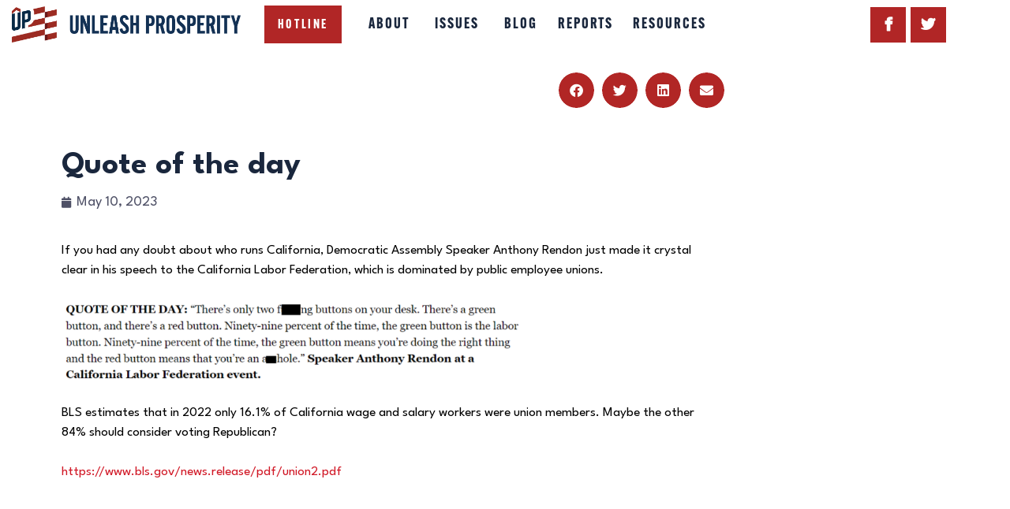

--- FILE ---
content_type: text/html; charset=UTF-8
request_url: https://committeetounleashprosperity.com/hotlines/quote-of-the-day-12/
body_size: 25772
content:
<!DOCTYPE html>
<html lang="en-US" class="no-js
									 scheme_default										">
<head>
			<meta charset="UTF-8">
		<meta name="viewport" content="width=device-width, initial-scale=1, maximum-scale=1">
		<meta name="format-detection" content="telephone=no">
		<link rel="profile" href="//gmpg.org/xfn/11">
		<link rel="pingback" href="https://committeetounleashprosperity.com/xmlrpc.php">
		<meta name='robots' content='index, follow, max-image-preview:large, max-snippet:-1, max-video-preview:-1' />
	<style>img:is([sizes="auto" i], [sizes^="auto," i]) { contain-intrinsic-size: 3000px 1500px }</style>
	
<!-- Google Tag Manager for WordPress by gtm4wp.com -->
<script data-cfasync="false" data-pagespeed-no-defer>
	var gtm4wp_datalayer_name = "dataLayer";
	var dataLayer = dataLayer || [];
</script>
<!-- End Google Tag Manager for WordPress by gtm4wp.com -->
	<!-- This site is optimized with the Yoast SEO plugin v26.6 - https://yoast.com/wordpress/plugins/seo/ -->
	<title>Quote of the day - Unleash Prosperity</title>
	<link rel="canonical" href="https://committeetounleashprosperity.com/hotlines/quote-of-the-day-12/" />
	<meta property="og:locale" content="en_US" />
	<meta property="og:type" content="article" />
	<meta property="og:title" content="Quote of the day - Unleash Prosperity" />
	<meta property="og:description" content="If you had any doubt about who runs California, Democratic Assembly Speaker Anthony Rendon just made it crystal clear in his speech to the California&hellip;" />
	<meta property="og:url" content="https://committeetounleashprosperity.com/hotlines/quote-of-the-day-12/" />
	<meta property="og:site_name" content="Unleash Prosperity" />
	<meta property="og:image" content="https://committeetounleashprosperity.com/wp-content/uploads/2023/05/unnamed-5-5.png" />
	<meta property="og:image:width" content="947" />
	<meta property="og:image:height" content="170" />
	<meta property="og:image:type" content="image/png" />
	<meta name="twitter:card" content="summary_large_image" />
	<script type="application/ld+json" class="yoast-schema-graph">{"@context":"https://schema.org","@graph":[{"@type":"WebPage","@id":"https://committeetounleashprosperity.com/hotlines/quote-of-the-day-12/","url":"https://committeetounleashprosperity.com/hotlines/quote-of-the-day-12/","name":"Quote of the day - Unleash Prosperity","isPartOf":{"@id":"https://committeetounleashprosperity.com/#website"},"primaryImageOfPage":{"@id":"https://committeetounleashprosperity.com/hotlines/quote-of-the-day-12/#primaryimage"},"image":{"@id":"https://committeetounleashprosperity.com/hotlines/quote-of-the-day-12/#primaryimage"},"thumbnailUrl":"https://committeetounleashprosperity.com/wp-content/uploads/2023/05/unnamed-5-5.png","datePublished":"2023-05-10T13:33:04+00:00","breadcrumb":{"@id":"https://committeetounleashprosperity.com/hotlines/quote-of-the-day-12/#breadcrumb"},"inLanguage":"en-US","potentialAction":[{"@type":"ReadAction","target":["https://committeetounleashprosperity.com/hotlines/quote-of-the-day-12/"]}]},{"@type":"ImageObject","inLanguage":"en-US","@id":"https://committeetounleashprosperity.com/hotlines/quote-of-the-day-12/#primaryimage","url":"https://committeetounleashprosperity.com/wp-content/uploads/2023/05/unnamed-5-5.png","contentUrl":"https://committeetounleashprosperity.com/wp-content/uploads/2023/05/unnamed-5-5.png","width":947,"height":170},{"@type":"BreadcrumbList","@id":"https://committeetounleashprosperity.com/hotlines/quote-of-the-day-12/#breadcrumb","itemListElement":[{"@type":"ListItem","position":1,"name":"Home","item":"https://committeetounleashprosperity.com/"},{"@type":"ListItem","position":2,"name":"Hotlines","item":"https://committeetounleashprosperity.com/hotlines/"},{"@type":"ListItem","position":3,"name":"Quote of the day"}]},{"@type":"WebSite","@id":"https://committeetounleashprosperity.com/#website","url":"https://committeetounleashprosperity.com/","name":"Unleash Prosperity","description":"","publisher":{"@id":"https://committeetounleashprosperity.com/#organization"},"potentialAction":[{"@type":"SearchAction","target":{"@type":"EntryPoint","urlTemplate":"https://committeetounleashprosperity.com/?s={search_term_string}"},"query-input":{"@type":"PropertyValueSpecification","valueRequired":true,"valueName":"search_term_string"}}],"inLanguage":"en-US"},{"@type":"Organization","@id":"https://committeetounleashprosperity.com/#organization","name":"Unleash Prosperity","url":"https://committeetounleashprosperity.com/","logo":{"@type":"ImageObject","inLanguage":"en-US","@id":"https://committeetounleashprosperity.com/#/schema/logo/image/","url":"https://committeetounleashprosperity.com/wp-content/uploads/2018/10/UnleashProsperity_Logo_Horiz.png","contentUrl":"https://committeetounleashprosperity.com/wp-content/uploads/2018/10/UnleashProsperity_Logo_Horiz.png","width":2203,"height":350,"caption":"Unleash Prosperity"},"image":{"@id":"https://committeetounleashprosperity.com/#/schema/logo/image/"}}]}</script>
	<!-- / Yoast SEO plugin. -->


<link rel='dns-prefetch' href='//stats.wp.com' />
<link rel='dns-prefetch' href='//fonts.googleapis.com' />
<link rel="alternate" type="application/rss+xml" title="Unleash Prosperity &raquo; Feed" href="https://committeetounleashprosperity.com/feed/" />
<meta property="og:url" content="https://committeetounleashprosperity.com/hotlines/quote-of-the-day-12/ "/>
			<meta property="og:title" content="Quote of the day" />
			<meta property="og:description" content="If you had any doubt about who runs California, Democratic Assembly Speaker Anthony Rendon just made it crystal clear in his speech to the California Labor Federation, which is dominated by public employee unions.



BLS estimates that in..." />  
			<meta property="og:type" content="article" />				<meta property="og:image" content="https://committeetounleashprosperity.com/wp-content/uploads/2023/05/unnamed-5-5.png"/>
				<script type="text/javascript">
/* <![CDATA[ */
window._wpemojiSettings = {"baseUrl":"https:\/\/s.w.org\/images\/core\/emoji\/16.0.1\/72x72\/","ext":".png","svgUrl":"https:\/\/s.w.org\/images\/core\/emoji\/16.0.1\/svg\/","svgExt":".svg","source":{"concatemoji":"https:\/\/committeetounleashprosperity.com\/wp-includes\/js\/wp-emoji-release.min.js?ver=6.8.3"}};
/*! This file is auto-generated */
!function(s,n){var o,i,e;function c(e){try{var t={supportTests:e,timestamp:(new Date).valueOf()};sessionStorage.setItem(o,JSON.stringify(t))}catch(e){}}function p(e,t,n){e.clearRect(0,0,e.canvas.width,e.canvas.height),e.fillText(t,0,0);var t=new Uint32Array(e.getImageData(0,0,e.canvas.width,e.canvas.height).data),a=(e.clearRect(0,0,e.canvas.width,e.canvas.height),e.fillText(n,0,0),new Uint32Array(e.getImageData(0,0,e.canvas.width,e.canvas.height).data));return t.every(function(e,t){return e===a[t]})}function u(e,t){e.clearRect(0,0,e.canvas.width,e.canvas.height),e.fillText(t,0,0);for(var n=e.getImageData(16,16,1,1),a=0;a<n.data.length;a++)if(0!==n.data[a])return!1;return!0}function f(e,t,n,a){switch(t){case"flag":return n(e,"\ud83c\udff3\ufe0f\u200d\u26a7\ufe0f","\ud83c\udff3\ufe0f\u200b\u26a7\ufe0f")?!1:!n(e,"\ud83c\udde8\ud83c\uddf6","\ud83c\udde8\u200b\ud83c\uddf6")&&!n(e,"\ud83c\udff4\udb40\udc67\udb40\udc62\udb40\udc65\udb40\udc6e\udb40\udc67\udb40\udc7f","\ud83c\udff4\u200b\udb40\udc67\u200b\udb40\udc62\u200b\udb40\udc65\u200b\udb40\udc6e\u200b\udb40\udc67\u200b\udb40\udc7f");case"emoji":return!a(e,"\ud83e\udedf")}return!1}function g(e,t,n,a){var r="undefined"!=typeof WorkerGlobalScope&&self instanceof WorkerGlobalScope?new OffscreenCanvas(300,150):s.createElement("canvas"),o=r.getContext("2d",{willReadFrequently:!0}),i=(o.textBaseline="top",o.font="600 32px Arial",{});return e.forEach(function(e){i[e]=t(o,e,n,a)}),i}function t(e){var t=s.createElement("script");t.src=e,t.defer=!0,s.head.appendChild(t)}"undefined"!=typeof Promise&&(o="wpEmojiSettingsSupports",i=["flag","emoji"],n.supports={everything:!0,everythingExceptFlag:!0},e=new Promise(function(e){s.addEventListener("DOMContentLoaded",e,{once:!0})}),new Promise(function(t){var n=function(){try{var e=JSON.parse(sessionStorage.getItem(o));if("object"==typeof e&&"number"==typeof e.timestamp&&(new Date).valueOf()<e.timestamp+604800&&"object"==typeof e.supportTests)return e.supportTests}catch(e){}return null}();if(!n){if("undefined"!=typeof Worker&&"undefined"!=typeof OffscreenCanvas&&"undefined"!=typeof URL&&URL.createObjectURL&&"undefined"!=typeof Blob)try{var e="postMessage("+g.toString()+"("+[JSON.stringify(i),f.toString(),p.toString(),u.toString()].join(",")+"));",a=new Blob([e],{type:"text/javascript"}),r=new Worker(URL.createObjectURL(a),{name:"wpTestEmojiSupports"});return void(r.onmessage=function(e){c(n=e.data),r.terminate(),t(n)})}catch(e){}c(n=g(i,f,p,u))}t(n)}).then(function(e){for(var t in e)n.supports[t]=e[t],n.supports.everything=n.supports.everything&&n.supports[t],"flag"!==t&&(n.supports.everythingExceptFlag=n.supports.everythingExceptFlag&&n.supports[t]);n.supports.everythingExceptFlag=n.supports.everythingExceptFlag&&!n.supports.flag,n.DOMReady=!1,n.readyCallback=function(){n.DOMReady=!0}}).then(function(){return e}).then(function(){var e;n.supports.everything||(n.readyCallback(),(e=n.source||{}).concatemoji?t(e.concatemoji):e.wpemoji&&e.twemoji&&(t(e.twemoji),t(e.wpemoji)))}))}((window,document),window._wpemojiSettings);
/* ]]> */
</script>
<style id='wp-emoji-styles-inline-css' type='text/css'>

	img.wp-smiley, img.emoji {
		display: inline !important;
		border: none !important;
		box-shadow: none !important;
		height: 1em !important;
		width: 1em !important;
		margin: 0 0.07em !important;
		vertical-align: -0.1em !important;
		background: none !important;
		padding: 0 !important;
	}
</style>
<link property="stylesheet" rel='stylesheet' id='wp-block-library-css' href='https://committeetounleashprosperity.com/wp-includes/css/dist/block-library/style.min.css?ver=6.8.3' type='text/css' media='all' />
<style id='classic-theme-styles-inline-css' type='text/css'>
/*! This file is auto-generated */
.wp-block-button__link{color:#fff;background-color:#32373c;border-radius:9999px;box-shadow:none;text-decoration:none;padding:calc(.667em + 2px) calc(1.333em + 2px);font-size:1.125em}.wp-block-file__button{background:#32373c;color:#fff;text-decoration:none}
</style>
<style id='feedzy-rss-feeds-loop-style-inline-css' type='text/css'>
.wp-block-feedzy-rss-feeds-loop{display:grid;gap:24px;grid-template-columns:repeat(1,1fr)}@media(min-width:782px){.wp-block-feedzy-rss-feeds-loop.feedzy-loop-columns-2,.wp-block-feedzy-rss-feeds-loop.feedzy-loop-columns-3,.wp-block-feedzy-rss-feeds-loop.feedzy-loop-columns-4,.wp-block-feedzy-rss-feeds-loop.feedzy-loop-columns-5{grid-template-columns:repeat(2,1fr)}}@media(min-width:960px){.wp-block-feedzy-rss-feeds-loop.feedzy-loop-columns-2{grid-template-columns:repeat(2,1fr)}.wp-block-feedzy-rss-feeds-loop.feedzy-loop-columns-3{grid-template-columns:repeat(3,1fr)}.wp-block-feedzy-rss-feeds-loop.feedzy-loop-columns-4{grid-template-columns:repeat(4,1fr)}.wp-block-feedzy-rss-feeds-loop.feedzy-loop-columns-5{grid-template-columns:repeat(5,1fr)}}.wp-block-feedzy-rss-feeds-loop .wp-block-image.is-style-rounded img{border-radius:9999px}.wp-block-feedzy-rss-feeds-loop .wp-block-image:has(:is(img:not([src]),img[src=""])){display:none}

</style>
<link property="stylesheet" rel='stylesheet' id='mediaelement-css' href='https://committeetounleashprosperity.com/wp-includes/js/mediaelement/mediaelementplayer-legacy.min.css?ver=4.2.17' type='text/css' media='all' />
<link property="stylesheet" rel='stylesheet' id='wp-mediaelement-css' href='https://committeetounleashprosperity.com/wp-includes/js/mediaelement/wp-mediaelement.min.css?ver=6.8.3' type='text/css' media='all' />
<style id='jetpack-sharing-buttons-style-inline-css' type='text/css'>
.jetpack-sharing-buttons__services-list{display:flex;flex-direction:row;flex-wrap:wrap;gap:0;list-style-type:none;margin:5px;padding:0}.jetpack-sharing-buttons__services-list.has-small-icon-size{font-size:12px}.jetpack-sharing-buttons__services-list.has-normal-icon-size{font-size:16px}.jetpack-sharing-buttons__services-list.has-large-icon-size{font-size:24px}.jetpack-sharing-buttons__services-list.has-huge-icon-size{font-size:36px}@media print{.jetpack-sharing-buttons__services-list{display:none!important}}.editor-styles-wrapper .wp-block-jetpack-sharing-buttons{gap:0;padding-inline-start:0}ul.jetpack-sharing-buttons__services-list.has-background{padding:1.25em 2.375em}
</style>
<style id='global-styles-inline-css' type='text/css'>
:root{--wp--preset--aspect-ratio--square: 1;--wp--preset--aspect-ratio--4-3: 4/3;--wp--preset--aspect-ratio--3-4: 3/4;--wp--preset--aspect-ratio--3-2: 3/2;--wp--preset--aspect-ratio--2-3: 2/3;--wp--preset--aspect-ratio--16-9: 16/9;--wp--preset--aspect-ratio--9-16: 9/16;--wp--preset--color--black: #000000;--wp--preset--color--cyan-bluish-gray: #abb8c3;--wp--preset--color--white: #ffffff;--wp--preset--color--pale-pink: #f78da7;--wp--preset--color--vivid-red: #cf2e2e;--wp--preset--color--luminous-vivid-orange: #ff6900;--wp--preset--color--luminous-vivid-amber: #fcb900;--wp--preset--color--light-green-cyan: #7bdcb5;--wp--preset--color--vivid-green-cyan: #00d084;--wp--preset--color--pale-cyan-blue: #8ed1fc;--wp--preset--color--vivid-cyan-blue: #0693e3;--wp--preset--color--vivid-purple: #9b51e0;--wp--preset--gradient--vivid-cyan-blue-to-vivid-purple: linear-gradient(135deg,rgba(6,147,227,1) 0%,rgb(155,81,224) 100%);--wp--preset--gradient--light-green-cyan-to-vivid-green-cyan: linear-gradient(135deg,rgb(122,220,180) 0%,rgb(0,208,130) 100%);--wp--preset--gradient--luminous-vivid-amber-to-luminous-vivid-orange: linear-gradient(135deg,rgba(252,185,0,1) 0%,rgba(255,105,0,1) 100%);--wp--preset--gradient--luminous-vivid-orange-to-vivid-red: linear-gradient(135deg,rgba(255,105,0,1) 0%,rgb(207,46,46) 100%);--wp--preset--gradient--very-light-gray-to-cyan-bluish-gray: linear-gradient(135deg,rgb(238,238,238) 0%,rgb(169,184,195) 100%);--wp--preset--gradient--cool-to-warm-spectrum: linear-gradient(135deg,rgb(74,234,220) 0%,rgb(151,120,209) 20%,rgb(207,42,186) 40%,rgb(238,44,130) 60%,rgb(251,105,98) 80%,rgb(254,248,76) 100%);--wp--preset--gradient--blush-light-purple: linear-gradient(135deg,rgb(255,206,236) 0%,rgb(152,150,240) 100%);--wp--preset--gradient--blush-bordeaux: linear-gradient(135deg,rgb(254,205,165) 0%,rgb(254,45,45) 50%,rgb(107,0,62) 100%);--wp--preset--gradient--luminous-dusk: linear-gradient(135deg,rgb(255,203,112) 0%,rgb(199,81,192) 50%,rgb(65,88,208) 100%);--wp--preset--gradient--pale-ocean: linear-gradient(135deg,rgb(255,245,203) 0%,rgb(182,227,212) 50%,rgb(51,167,181) 100%);--wp--preset--gradient--electric-grass: linear-gradient(135deg,rgb(202,248,128) 0%,rgb(113,206,126) 100%);--wp--preset--gradient--midnight: linear-gradient(135deg,rgb(2,3,129) 0%,rgb(40,116,252) 100%);--wp--preset--font-size--small: 13px;--wp--preset--font-size--medium: 20px;--wp--preset--font-size--large: 36px;--wp--preset--font-size--x-large: 42px;--wp--preset--spacing--20: 0.44rem;--wp--preset--spacing--30: 0.67rem;--wp--preset--spacing--40: 1rem;--wp--preset--spacing--50: 1.5rem;--wp--preset--spacing--60: 2.25rem;--wp--preset--spacing--70: 3.38rem;--wp--preset--spacing--80: 5.06rem;--wp--preset--shadow--natural: 6px 6px 9px rgba(0, 0, 0, 0.2);--wp--preset--shadow--deep: 12px 12px 50px rgba(0, 0, 0, 0.4);--wp--preset--shadow--sharp: 6px 6px 0px rgba(0, 0, 0, 0.2);--wp--preset--shadow--outlined: 6px 6px 0px -3px rgba(255, 255, 255, 1), 6px 6px rgba(0, 0, 0, 1);--wp--preset--shadow--crisp: 6px 6px 0px rgba(0, 0, 0, 1);}:where(.is-layout-flex){gap: 0.5em;}:where(.is-layout-grid){gap: 0.5em;}body .is-layout-flex{display: flex;}.is-layout-flex{flex-wrap: wrap;align-items: center;}.is-layout-flex > :is(*, div){margin: 0;}body .is-layout-grid{display: grid;}.is-layout-grid > :is(*, div){margin: 0;}:where(.wp-block-columns.is-layout-flex){gap: 2em;}:where(.wp-block-columns.is-layout-grid){gap: 2em;}:where(.wp-block-post-template.is-layout-flex){gap: 1.25em;}:where(.wp-block-post-template.is-layout-grid){gap: 1.25em;}.has-black-color{color: var(--wp--preset--color--black) !important;}.has-cyan-bluish-gray-color{color: var(--wp--preset--color--cyan-bluish-gray) !important;}.has-white-color{color: var(--wp--preset--color--white) !important;}.has-pale-pink-color{color: var(--wp--preset--color--pale-pink) !important;}.has-vivid-red-color{color: var(--wp--preset--color--vivid-red) !important;}.has-luminous-vivid-orange-color{color: var(--wp--preset--color--luminous-vivid-orange) !important;}.has-luminous-vivid-amber-color{color: var(--wp--preset--color--luminous-vivid-amber) !important;}.has-light-green-cyan-color{color: var(--wp--preset--color--light-green-cyan) !important;}.has-vivid-green-cyan-color{color: var(--wp--preset--color--vivid-green-cyan) !important;}.has-pale-cyan-blue-color{color: var(--wp--preset--color--pale-cyan-blue) !important;}.has-vivid-cyan-blue-color{color: var(--wp--preset--color--vivid-cyan-blue) !important;}.has-vivid-purple-color{color: var(--wp--preset--color--vivid-purple) !important;}.has-black-background-color{background-color: var(--wp--preset--color--black) !important;}.has-cyan-bluish-gray-background-color{background-color: var(--wp--preset--color--cyan-bluish-gray) !important;}.has-white-background-color{background-color: var(--wp--preset--color--white) !important;}.has-pale-pink-background-color{background-color: var(--wp--preset--color--pale-pink) !important;}.has-vivid-red-background-color{background-color: var(--wp--preset--color--vivid-red) !important;}.has-luminous-vivid-orange-background-color{background-color: var(--wp--preset--color--luminous-vivid-orange) !important;}.has-luminous-vivid-amber-background-color{background-color: var(--wp--preset--color--luminous-vivid-amber) !important;}.has-light-green-cyan-background-color{background-color: var(--wp--preset--color--light-green-cyan) !important;}.has-vivid-green-cyan-background-color{background-color: var(--wp--preset--color--vivid-green-cyan) !important;}.has-pale-cyan-blue-background-color{background-color: var(--wp--preset--color--pale-cyan-blue) !important;}.has-vivid-cyan-blue-background-color{background-color: var(--wp--preset--color--vivid-cyan-blue) !important;}.has-vivid-purple-background-color{background-color: var(--wp--preset--color--vivid-purple) !important;}.has-black-border-color{border-color: var(--wp--preset--color--black) !important;}.has-cyan-bluish-gray-border-color{border-color: var(--wp--preset--color--cyan-bluish-gray) !important;}.has-white-border-color{border-color: var(--wp--preset--color--white) !important;}.has-pale-pink-border-color{border-color: var(--wp--preset--color--pale-pink) !important;}.has-vivid-red-border-color{border-color: var(--wp--preset--color--vivid-red) !important;}.has-luminous-vivid-orange-border-color{border-color: var(--wp--preset--color--luminous-vivid-orange) !important;}.has-luminous-vivid-amber-border-color{border-color: var(--wp--preset--color--luminous-vivid-amber) !important;}.has-light-green-cyan-border-color{border-color: var(--wp--preset--color--light-green-cyan) !important;}.has-vivid-green-cyan-border-color{border-color: var(--wp--preset--color--vivid-green-cyan) !important;}.has-pale-cyan-blue-border-color{border-color: var(--wp--preset--color--pale-cyan-blue) !important;}.has-vivid-cyan-blue-border-color{border-color: var(--wp--preset--color--vivid-cyan-blue) !important;}.has-vivid-purple-border-color{border-color: var(--wp--preset--color--vivid-purple) !important;}.has-vivid-cyan-blue-to-vivid-purple-gradient-background{background: var(--wp--preset--gradient--vivid-cyan-blue-to-vivid-purple) !important;}.has-light-green-cyan-to-vivid-green-cyan-gradient-background{background: var(--wp--preset--gradient--light-green-cyan-to-vivid-green-cyan) !important;}.has-luminous-vivid-amber-to-luminous-vivid-orange-gradient-background{background: var(--wp--preset--gradient--luminous-vivid-amber-to-luminous-vivid-orange) !important;}.has-luminous-vivid-orange-to-vivid-red-gradient-background{background: var(--wp--preset--gradient--luminous-vivid-orange-to-vivid-red) !important;}.has-very-light-gray-to-cyan-bluish-gray-gradient-background{background: var(--wp--preset--gradient--very-light-gray-to-cyan-bluish-gray) !important;}.has-cool-to-warm-spectrum-gradient-background{background: var(--wp--preset--gradient--cool-to-warm-spectrum) !important;}.has-blush-light-purple-gradient-background{background: var(--wp--preset--gradient--blush-light-purple) !important;}.has-blush-bordeaux-gradient-background{background: var(--wp--preset--gradient--blush-bordeaux) !important;}.has-luminous-dusk-gradient-background{background: var(--wp--preset--gradient--luminous-dusk) !important;}.has-pale-ocean-gradient-background{background: var(--wp--preset--gradient--pale-ocean) !important;}.has-electric-grass-gradient-background{background: var(--wp--preset--gradient--electric-grass) !important;}.has-midnight-gradient-background{background: var(--wp--preset--gradient--midnight) !important;}.has-small-font-size{font-size: var(--wp--preset--font-size--small) !important;}.has-medium-font-size{font-size: var(--wp--preset--font-size--medium) !important;}.has-large-font-size{font-size: var(--wp--preset--font-size--large) !important;}.has-x-large-font-size{font-size: var(--wp--preset--font-size--x-large) !important;}
:where(.wp-block-post-template.is-layout-flex){gap: 1.25em;}:where(.wp-block-post-template.is-layout-grid){gap: 1.25em;}
:where(.wp-block-columns.is-layout-flex){gap: 2em;}:where(.wp-block-columns.is-layout-grid){gap: 2em;}
:root :where(.wp-block-pullquote){font-size: 1.5em;line-height: 1.6;}
</style>
<link property="stylesheet" rel='stylesheet' id='interactive_map_builder-meisterbox-styles-css' href='https://committeetounleashprosperity.com/wp-content/plugins/InteractiveMapBuilder/css/meisterbox.css?ver=2.0' type='text/css' media='all' />
<link property="stylesheet" rel='stylesheet' id='wpcf7-stripe-css' href='https://committeetounleashprosperity.com/wp-content/plugins/contact-form-7/modules/stripe/style.css?ver=6.1.4' type='text/css' media='all' />
<link property="stylesheet" rel='stylesheet' id='contact-form-7-css' href='https://committeetounleashprosperity.com/wp-content/plugins/contact-form-7/includes/css/styles.css?ver=6.1.4' type='text/css' media='all' />
<link property="stylesheet" rel='stylesheet' id='searchandfilter-css' href='https://committeetounleashprosperity.com/wp-content/plugins/search-filter/style.css?ver=1' type='text/css' media='all' />
<link property="stylesheet" rel='stylesheet' id='trx_addons-icons-css' href='https://committeetounleashprosperity.com/wp-content/plugins/trx_addons/css/font-icons/css/trx_addons_icons-embedded.css' type='text/css' media='all' />
<link property="stylesheet" rel='stylesheet' id='jquery-swiper-css' href='https://committeetounleashprosperity.com/wp-content/plugins/trx_addons/js/swiper/swiper.min.css' type='text/css' media='all' />
<link property="stylesheet" rel='stylesheet' id='magnific-popup-css' href='https://committeetounleashprosperity.com/wp-content/plugins/trx_addons/js/magnific/magnific-popup.min.css' type='text/css' media='all' />
<link property="stylesheet" rel='stylesheet' id='trx_addons-css' href='https://committeetounleashprosperity.com/wp-content/plugins/trx_addons/css/trx_addons.css' type='text/css' media='all' />
<link property="stylesheet" rel='stylesheet' id='trx_addons-animation-css' href='https://committeetounleashprosperity.com/wp-content/plugins/trx_addons/css/trx_addons.animation.css' type='text/css' media='all' />
<link property="stylesheet" rel='stylesheet' id='parent-style-css' href='https://committeetounleashprosperity.com/wp-content/themes/partiso/style.css?ver=6.8.3' type='text/css' media='all' />
<link property="stylesheet" rel='stylesheet' id='elementor-frontend-css' href='https://committeetounleashprosperity.com/wp-content/plugins/elementor/assets/css/frontend.min.css?ver=3.30.4' type='text/css' media='all' />
<link property="stylesheet" rel='stylesheet' id='feedzy-rss-feeds-elementor-css' href='https://committeetounleashprosperity.com/wp-content/plugins/feedzy-rss-feeds/css/feedzy-rss-feeds.css?ver=1' type='text/css' media='all' />
<link property="stylesheet" rel='stylesheet' id='elementor-icons-css' href='https://committeetounleashprosperity.com/wp-content/plugins/elementor/assets/lib/eicons/css/elementor-icons.min.css?ver=5.43.0' type='text/css' media='all' />
<link property="stylesheet" rel='stylesheet' id='elementor-post-2403-css' href='https://committeetounleashprosperity.com/wp-content/uploads/elementor/css/post-2403.css?ver=1766088573' type='text/css' media='all' />
<link property="stylesheet" rel='stylesheet' id='e-popup-style-css' href='https://committeetounleashprosperity.com/wp-content/plugins/elementor-pro/assets/css/conditionals/popup.min.css?ver=3.25.4' type='text/css' media='all' />
<link property="stylesheet" rel='stylesheet' id='font-awesome-5-all-css' href='https://committeetounleashprosperity.com/wp-content/plugins/elementor/assets/lib/font-awesome/css/all.min.css?ver=3.30.4' type='text/css' media='all' />
<link property="stylesheet" rel='stylesheet' id='font-awesome-4-shim-css' href='https://committeetounleashprosperity.com/wp-content/plugins/elementor/assets/lib/font-awesome/css/v4-shims.min.css?ver=3.30.4' type='text/css' media='all' />
<link property="stylesheet" rel='stylesheet' id='elementor-gf-local-roboto-css' href='https://committeetounleashprosperity.com/wp-content/uploads/elementor/google-fonts/css/roboto.css?ver=1753998236' type='text/css' media='all' />
<link property="stylesheet" rel='stylesheet' id='elementor-gf-local-robotoslab-css' href='https://committeetounleashprosperity.com/wp-content/uploads/elementor/google-fonts/css/robotoslab.css?ver=1753998244' type='text/css' media='all' />
<link property="stylesheet" rel='stylesheet' id='dearpdf-style-css' href='https://committeetounleashprosperity.com/wp-content/plugins/dearpdf-pro/assets/css/dearpdf.min.css?ver=2.0.71' type='text/css' media='all' />
<link property="stylesheet" rel='stylesheet' id='widget-share-buttons-css' href='https://committeetounleashprosperity.com/wp-content/plugins/elementor-pro/assets/css/widget-share-buttons.min.css?ver=3.25.4' type='text/css' media='all' />
<link property="stylesheet" rel='stylesheet' id='e-apple-webkit-css' href='https://committeetounleashprosperity.com/wp-content/plugins/elementor/assets/css/conditionals/apple-webkit.min.css?ver=3.30.4' type='text/css' media='all' />
<link property="stylesheet" rel='stylesheet' id='elementor-icons-shared-0-css' href='https://committeetounleashprosperity.com/wp-content/plugins/elementor/assets/lib/font-awesome/css/fontawesome.min.css?ver=5.15.3' type='text/css' media='all' />
<link property="stylesheet" rel='stylesheet' id='elementor-icons-fa-solid-css' href='https://committeetounleashprosperity.com/wp-content/plugins/elementor/assets/lib/font-awesome/css/solid.min.css?ver=5.15.3' type='text/css' media='all' />
<link property="stylesheet" rel='stylesheet' id='elementor-icons-fa-brands-css' href='https://committeetounleashprosperity.com/wp-content/plugins/elementor/assets/lib/font-awesome/css/brands.min.css?ver=5.15.3' type='text/css' media='all' />
<link property="stylesheet" rel='stylesheet' id='widget-heading-css' href='https://committeetounleashprosperity.com/wp-content/plugins/elementor/assets/css/widget-heading.min.css?ver=3.30.4' type='text/css' media='all' />
<link property="stylesheet" rel='stylesheet' id='widget-post-info-css' href='https://committeetounleashprosperity.com/wp-content/plugins/elementor-pro/assets/css/widget-post-info.min.css?ver=3.25.4' type='text/css' media='all' />
<link property="stylesheet" rel='stylesheet' id='widget-icon-list-css' href='https://committeetounleashprosperity.com/wp-content/plugins/elementor/assets/css/widget-icon-list.min.css?ver=3.30.4' type='text/css' media='all' />
<link property="stylesheet" rel='stylesheet' id='elementor-icons-fa-regular-css' href='https://committeetounleashprosperity.com/wp-content/plugins/elementor/assets/lib/font-awesome/css/regular.min.css?ver=5.15.3' type='text/css' media='all' />
<link property="stylesheet" rel='stylesheet' id='widget-spacer-css' href='https://committeetounleashprosperity.com/wp-content/plugins/elementor/assets/css/widget-spacer.min.css?ver=3.30.4' type='text/css' media='all' />
<link property="stylesheet" rel='stylesheet' id='widget-post-navigation-css' href='https://committeetounleashprosperity.com/wp-content/plugins/elementor-pro/assets/css/widget-post-navigation.min.css?ver=3.25.4' type='text/css' media='all' />
<link property="stylesheet" rel='stylesheet' id='elementor-post-22456-css' href='https://committeetounleashprosperity.com/wp-content/uploads/elementor/css/post-22456.css?ver=1766088573' type='text/css' media='all' />
<link property="stylesheet" rel='stylesheet' id='video-conferencing-with-zoom-api-css' href='https://committeetounleashprosperity.com/wp-content/plugins/video-conferencing-with-zoom-api/assets/public/css/style.min.css?ver=4.6.5' type='text/css' media='all' />
<link property="stylesheet" rel='stylesheet' id='partiso-font-northwellregular-css' href='https://committeetounleashprosperity.com/wp-content/themes/partiso/css/font-face/northwellregular/stylesheet.css' type='text/css' media='all' />
<link property="stylesheet" rel='stylesheet' id='partiso-font-northwellalt-css' href='https://committeetounleashprosperity.com/wp-content/themes/partiso/css/font-face/northwellalt/stylesheet.css' type='text/css' media='all' />
<link property="stylesheet" rel='stylesheet' id='partiso-font-google_fonts-css' href='https://fonts.googleapis.com/css?family=League+Spartan:400,400i,700,700i|League+Spartan:400,400italic,700,700italic&#038;subset=latin,latin-ext' type='text/css' media='all' />
<link property="stylesheet" rel='stylesheet' id='icons-css' href='https://committeetounleashprosperity.com/wp-content/themes/partiso/css/font-icons/css/fontello-embedded.css' type='text/css' media='all' />
<link property="stylesheet" rel='stylesheet' id='partiso-main-css' href='https://committeetounleashprosperity.com/wp-content/themes/partiso/style.css' type='text/css' media='all' />
<link property="stylesheet" rel='stylesheet' id='partiso-custom-css' href='https://committeetounleashprosperity.com/wp-content/themes/partiso/css/__custom.css' type='text/css' media='all' />
<link property="stylesheet" rel='stylesheet' id='partiso-color-default-css' href='https://committeetounleashprosperity.com/wp-content/themes/partiso/css/__colors_default.css' type='text/css' media='all' />
<link property="stylesheet" rel='stylesheet' id='partiso-color-dark-css' href='https://committeetounleashprosperity.com/wp-content/themes/partiso/css/__colors_dark.css' type='text/css' media='all' />
<link property="stylesheet" rel='stylesheet' id='partiso-child-css' href='https://committeetounleashprosperity.com/wp-content/themes/partiso-child/style.css' type='text/css' media='all' />
<link property="stylesheet" rel='stylesheet' id='trx_addons-responsive-css' href='https://committeetounleashprosperity.com/wp-content/plugins/trx_addons/css/trx_addons.responsive.css' type='text/css' media='all' />
<link property="stylesheet" rel='stylesheet' id='partiso-responsive-css' href='https://committeetounleashprosperity.com/wp-content/themes/partiso/css/responsive.css' type='text/css' media='all' />
<script type="text/javascript" src="https://committeetounleashprosperity.com/wp-includes/js/jquery/jquery.min.js?ver=3.7.1" id="jquery-core-js"></script>
<script type="text/javascript" src="https://committeetounleashprosperity.com/wp-includes/js/jquery/jquery-migrate.min.js?ver=3.4.1" id="jquery-migrate-js"></script>
<link rel="https://api.w.org/" href="https://committeetounleashprosperity.com/wp-json/" /><link rel="alternate" title="JSON" type="application/json" href="https://committeetounleashprosperity.com/wp-json/wp/v2/hotlines/26301" /><link rel="EditURI" type="application/rsd+xml" title="RSD" href="https://committeetounleashprosperity.com/xmlrpc.php?rsd" />
<link rel='shortlink' href='https://committeetounleashprosperity.com/?p=26301' />
<link rel="alternate" title="oEmbed (JSON)" type="application/json+oembed" href="https://committeetounleashprosperity.com/wp-json/oembed/1.0/embed?url=https%3A%2F%2Fcommitteetounleashprosperity.com%2Fhotlines%2Fquote-of-the-day-12%2F" />
<link rel="alternate" title="oEmbed (XML)" type="text/xml+oembed" href="https://committeetounleashprosperity.com/wp-json/oembed/1.0/embed?url=https%3A%2F%2Fcommitteetounleashprosperity.com%2Fhotlines%2Fquote-of-the-day-12%2F&#038;format=xml" />
<style type="text/css">
.feedzy-rss-link-icon:after {
	content: url("https://committeetounleashprosperity.com/wp-content/plugins/feedzy-rss-feeds/img/external-link.png");
	margin-left: 3px;
}
</style>
		<!-- Google tag (gtag.js) -->
<script async src="https://www.googletagmanager.com/gtag/js?id=G-WCL61X44CY"></script>
<script>
  window.dataLayer = window.dataLayer || [];
  function gtag(){dataLayer.push(arguments);}
  gtag('js', new Date());

  gtag('config', 'G-WCL61X44CY');
</script>
<style>
	.page-id-22315 .sidebar_below {
		display: none;
	}
	
</style>

<!-- Google tag (gtag.js) -->
<script async src="https://www.googletagmanager.com/gtag/js?id=AW-16476633755"></script>
<script>
  window.dataLayer = window.dataLayer || [];
  function gtag(){dataLayer.push(arguments);}
  gtag('js', new Date());

  gtag('config', 'AW-16476633755');
</script>
<!-- Event snippet for Page view conversion page -->
<script>
  gtag('event', 'conversion', {'send_to': 'AW-16476633755/0ZNyCNXAp5cZEJv11bA9'});
</script>
<link rel="stylesheet" href="https://use.typekit.net/swv4omc.css">


<!-- Taboola Pixel Code -->
<script type='text/javascript'>
  window._tfa = window._tfa || [];
  window._tfa.push({notify: 'event', name: 'page_view', id: 1539693});
  !function (t, f, a, x) {
         if (!document.getElementById(x)) {
            t.async = 1;t.src = a;t.id=x;f.parentNode.insertBefore(t, f);
         }
  }(document.createElement('script'),
  document.getElementsByTagName('script')[0],
  '//cdn.taboola.com/libtrc/unip/1539693/tfa.js',
  'tb_tfa_script');
</script>
<link rel="stylesheet" href="https://use.typekit.net/swv4omc.css">
<!-- End of Taboola Pixel Code -->
<script>!function(s,a,e,v,n,t,z){if(s.saq)return;n=s.saq=function(){n.callMethod?n.callMethod.apply(n,arguments):n.queue.push(arguments)};if(!s._saq)s._saq=n;n.push=n;n.loaded=!0;n.version='1.0';n.queue=[];t=a.createElement(e);t.async=!0;t.src=v;z=a.getElementsByTagName(e)[0];z.parentNode.insertBefore(t,z)}(window,document,'script','https://tags.srv.stackadapt.com/events.js');saq('ts', 'XVkbjTc9YGDkfTRWN5YrqA');</script>

<!-- Meta Pixel Code -->
<script>
!function(f,b,e,v,n,t,s)
{if(f.fbq)return;n=f.fbq=function(){n.callMethod?
n.callMethod.apply(n,arguments):n.queue.push(arguments)};
if(!f._fbq)f._fbq=n;n.push=n;n.loaded=!0;n.version='2.0';
n.queue=[];t=b.createElement(e);t.async=!0;
t.src=v;s=b.getElementsByTagName(e)[0];
s.parentNode.insertBefore(t,s)}(window, document,'script',
'https://connect.facebook.net/en_US/fbevents.js');
fbq('init', '825192628734088');
fbq('track', 'PageView');
</script>
<noscript><img height="1" width="1" style="display:none"
src="https://www.facebook.com/tr?id=825192628734088&ev=PageView&noscript=1"
/></noscript>
<!-- End Meta Pixel Code --><!-- Stream WordPress user activity plugin v4.1.1 -->
			<style type="text/css">
			<!--
				#page_preloader {
					background-color: #ffffff !important;				}
			-->
			</style>
				<style>img#wpstats{display:none}</style>
		
<!-- Google Tag Manager for WordPress by gtm4wp.com -->
<!-- GTM Container placement set to automatic -->
<script data-cfasync="false" data-pagespeed-no-defer>
	var dataLayer_content = {"pagePostType":"hotlines","pagePostType2":"single-hotlines","pagePostAuthor":"pathall"};
	dataLayer.push( dataLayer_content );
</script>
<script data-cfasync="false" data-pagespeed-no-defer>
(function(w,d,s,l,i){w[l]=w[l]||[];w[l].push({'gtm.start':
new Date().getTime(),event:'gtm.js'});var f=d.getElementsByTagName(s)[0],
j=d.createElement(s),dl=l!='dataLayer'?'&l='+l:'';j.async=true;j.src=
'//www.googletagmanager.com/gtm.js?id='+i+dl;f.parentNode.insertBefore(j,f);
})(window,document,'script','dataLayer','GTM-P2Z98HK');
</script>
<!-- End Google Tag Manager for WordPress by gtm4wp.com --><script data-cfasync="false"> var dearPdfLocation = "https://committeetounleashprosperity.com/wp-content/plugins/dearpdf-pro/assets/"; var dearpdfWPGlobal = {"text":{"blank":""},"viewerType":"reader","is3D":true,"pageScale":"auto","height":"auto","mobileViewerType":"auto","backgroundColor":"transparent","backgroundImage":"","showDownloadControl":true,"sideMenuOverlay":true,"readDirection":"ltr","disableRange":false,"has3DCover":true,"enableSound":true,"color3DCover":"#777","controlsPosition":"bottom","rangeChunkSize":"524288","maxTextureSize":"3200","pageMode":"auto","singlePageMode":"auto","pdfVersion":"default","autoPDFLinktoViewer":false,"attachmentLightbox":"true","duration":"800","paddingLeft":"15","paddingRight":"15","paddingTop":"20","paddingBottom":"20","moreControls":"download,pageMode,startPage,endPage,sound","hideControls":""};</script><meta name="generator" content="Elementor 3.30.4; features: additional_custom_breakpoints, e_element_cache; settings: css_print_method-external, google_font-enabled, font_display-swap">

<!-- BEGIN Clicky Analytics v2.2.4 Tracking - https://wordpress.org/plugins/clicky-analytics/ -->
<script type="text/javascript">
  var clicky_custom = clicky_custom || {};
  clicky_custom.outbound_pattern = ['/go/','/out/'];
</script>

<script async src="//static.getclicky.com/101462408.js"></script>

<!-- END Clicky Analytics v2.2.4 Tracking -->

			<style>
				.e-con.e-parent:nth-of-type(n+4):not(.e-lazyloaded):not(.e-no-lazyload),
				.e-con.e-parent:nth-of-type(n+4):not(.e-lazyloaded):not(.e-no-lazyload) * {
					background-image: none !important;
				}
				@media screen and (max-height: 1024px) {
					.e-con.e-parent:nth-of-type(n+3):not(.e-lazyloaded):not(.e-no-lazyload),
					.e-con.e-parent:nth-of-type(n+3):not(.e-lazyloaded):not(.e-no-lazyload) * {
						background-image: none !important;
					}
				}
				@media screen and (max-height: 640px) {
					.e-con.e-parent:nth-of-type(n+2):not(.e-lazyloaded):not(.e-no-lazyload),
					.e-con.e-parent:nth-of-type(n+2):not(.e-lazyloaded):not(.e-no-lazyload) * {
						background-image: none !important;
					}
				}
			</style>
			<noscript><style>.lazyload[data-src]{display:none !important;}</style></noscript><style>.lazyload{background-image:none !important;}.lazyload:before{background-image:none !important;}</style><meta name="generator" content="Powered by Slider Revolution 6.7.35 - responsive, Mobile-Friendly Slider Plugin for WordPress with comfortable drag and drop interface." />
<link rel="icon" href="https://committeetounleashprosperity.com/wp-content/uploads/2024/07/cropped-cropped-UnleashProsperity_Logo_Icon-1-32x32.png" sizes="32x32" />
<link rel="icon" href="https://committeetounleashprosperity.com/wp-content/uploads/2024/07/cropped-cropped-UnleashProsperity_Logo_Icon-1-192x192.png" sizes="192x192" />
<link rel="apple-touch-icon" href="https://committeetounleashprosperity.com/wp-content/uploads/2024/07/cropped-cropped-UnleashProsperity_Logo_Icon-1-180x180.png" />
<meta name="msapplication-TileImage" content="https://committeetounleashprosperity.com/wp-content/uploads/2024/07/cropped-cropped-UnleashProsperity_Logo_Icon-1-270x270.png" />
<script data-jetpack-boost="ignore">function setREVStartSize(e){
			//window.requestAnimationFrame(function() {
				window.RSIW = window.RSIW===undefined ? window.innerWidth : window.RSIW;
				window.RSIH = window.RSIH===undefined ? window.innerHeight : window.RSIH;
				try {
					var pw = document.getElementById(e.c).parentNode.offsetWidth,
						newh;
					pw = pw===0 || isNaN(pw) || (e.l=="fullwidth" || e.layout=="fullwidth") ? window.RSIW : pw;
					e.tabw = e.tabw===undefined ? 0 : parseInt(e.tabw);
					e.thumbw = e.thumbw===undefined ? 0 : parseInt(e.thumbw);
					e.tabh = e.tabh===undefined ? 0 : parseInt(e.tabh);
					e.thumbh = e.thumbh===undefined ? 0 : parseInt(e.thumbh);
					e.tabhide = e.tabhide===undefined ? 0 : parseInt(e.tabhide);
					e.thumbhide = e.thumbhide===undefined ? 0 : parseInt(e.thumbhide);
					e.mh = e.mh===undefined || e.mh=="" || e.mh==="auto" ? 0 : parseInt(e.mh,0);
					if(e.layout==="fullscreen" || e.l==="fullscreen")
						newh = Math.max(e.mh,window.RSIH);
					else{
						e.gw = Array.isArray(e.gw) ? e.gw : [e.gw];
						for (var i in e.rl) if (e.gw[i]===undefined || e.gw[i]===0) e.gw[i] = e.gw[i-1];
						e.gh = e.el===undefined || e.el==="" || (Array.isArray(e.el) && e.el.length==0)? e.gh : e.el;
						e.gh = Array.isArray(e.gh) ? e.gh : [e.gh];
						for (var i in e.rl) if (e.gh[i]===undefined || e.gh[i]===0) e.gh[i] = e.gh[i-1];
											
						var nl = new Array(e.rl.length),
							ix = 0,
							sl;
						e.tabw = e.tabhide>=pw ? 0 : e.tabw;
						e.thumbw = e.thumbhide>=pw ? 0 : e.thumbw;
						e.tabh = e.tabhide>=pw ? 0 : e.tabh;
						e.thumbh = e.thumbhide>=pw ? 0 : e.thumbh;
						for (var i in e.rl) nl[i] = e.rl[i]<window.RSIW ? 0 : e.rl[i];
						sl = nl[0];
						for (var i in nl) if (sl>nl[i] && nl[i]>0) { sl = nl[i]; ix=i;}
						var m = pw>(e.gw[ix]+e.tabw+e.thumbw) ? 1 : (pw-(e.tabw+e.thumbw)) / (e.gw[ix]);
						newh =  (e.gh[ix] * m) + (e.tabh + e.thumbh);
					}
					var el = document.getElementById(e.c);
					if (el!==null && el) el.style.height = newh+"px";
					el = document.getElementById(e.c+"_wrapper");
					if (el!==null && el) {
						el.style.height = newh+"px";
						el.style.display = "block";
					}
				} catch(e){
					console.log("Failure at Presize of Slider:" + e)
				}
			//});
		  };</script>
		<style type="text/css" id="wp-custom-css">
			.single table td, .single table th {
    font-family: "League Spartan",sans-serif;
    color: #000;
}

.sc_layouts_menu_nav > li ul {
    width: 35em !important;
}

.elementor-posts-container.elementor-has-item-ratio .elementor-post__thumbnail img {
    height: 150%;
    position: absolute;
    top: calc(25% + 50px)}

.post_featured img {
    max-width: 33% !important;
    float: right;
}

.post_featured_bg {
    background-position: center;
    background-repeat: no-repeat;
    background-size: contain;
}
.scheme_dark .elementor-shortcode {
    color: #fff;
}


.page_content_wrap {
    padding-bottom: 0em !important;
}

.page-id-21486 .content {
    padding-right: 0em !important;
    padding-left: 0em !important;
}

.page-id-21486 .sidebar, .page-id-39962 .sidebar, .page-id-25701 .sidebar, .page-id-32658 .sidebar, .page-id-24326 .sidebar, .page-id-28889 .sidebar, .page-id-31603 .sidebar, .page-id-31710 .sidebar, .elementor-location-single.research .sidebar, .post-32178 .sidebar, .post-32178 .sidebar_inner, .page-id-33034 .sidebar {display:none;}

.page-id-32178 .sidebar { display:none; }

.post-32178 .nf-form-cont, .post-32658 .nf-form-cont {
	width: 600px;
	max-width: 100%;
	margin: 0 auto;
}

img.attachment-partiso-thumb-huge {
    height: 200px;
}
img.attachment-partiso-thumb-huge {
    max-width: 100% !important;
}

.scheme_default .post-navigation a .nav-arrow {
    background-color: #b12626;
}

.scheme_default .post-navigation a .nav-arrow:hover {
    background-color: #1a273d !important;
}

.related_wrap .post_meta_item.post_date a {
    color: #fff;
}

.related_item_style_1 .post_title a:hover {
    color: #fff !important;
      text-decoration: underline;
}

.archive .page_content_wrap {
    margin: 1.5em;
}

.archive .post_featured_bg {
    background-size: contain !important;
}

.archive .post_featured.hover_icon .mask {
    background-color: transparent;
    color: transparent;
}

.scheme_default .post_featured.hover_icon .icons a {
    background-color: #b12626;
}


 .scheme_default .post_item .more-link {
    color: #ffffff;
    background-color: #b12626 !important;
}

.scheme_default .post_item .more-link:hover {background-color: #1a273d !important; }

.scheme_default .post_header .post_categories a:hover {
    background-color: #b12626 !important;
}

.single .content {
    width: 75% !important;
}

.post_featured img {
    max-width: 75%;
}

.sidebar_right [class*="content_wrap"] > .sidebar {
    float: right;
    margin-top: 5%;
}

.sidebar_right [class*="content_wrap"] > .content {
    float: left;
    padding-right: 1.5em;
    padding-left: 2.5em;
}

.scheme_default blockquote a {
    color: #d11826;
}

.scheme_default blockquote a:hover {
    color: #d11826;
}

.scheme_default .sc_layouts_item_icon {
    color: #1a273d;
}

.scheme_default .sc_layouts_item_icon:hover {
    color: #d11826 !important;
}

.scheme_default {
    color: #000;
}

[class*="wp-block-"] {
    margin-top: 10px;
    margin-bottom: 10px;
}
blockquote p {
    margin: 0;
    font-size: .95em !important;
    line-height: 1.3em !important;
    font-weight: 300;
    text-align:left;
}
blockquote.wp-block-quote {
    padding: 1em;
    background-color: #f4f4f4 !important;
    color: #1a273d !important;
}

.scheme_default a {
    color: #d11826;
} 

p a:hover {
   text-decoration: underline;
} 

.elementor-widget-trx_sc_blogger .post_categories {
    display: none;
}

img.attachment-partiso-thumb-huge {min-height: 160px;}

.scheme_default .post_featured.hover_icon a {
    background-color: #d11826;
}

.sc_layouts_menu_nav > li ul {
    width: 25em;
    padding: 5px;
    text-align: left;
}

.scheme_default .post_item_single .post_header .post_meta_item.post_date, .scheme_default .post_meta_item.post_date {
    color: #1a273d;
}

a.post_meta_item.post_author {display: none;}

.scheme_default .post_item .post_title a:hover {
    color: #b12626;
}
.scheme_default .post_item_single .post_meta_item.post_categories > a:hover, .scheme_default .widget_area .post_item .post_categories a:hover, .scheme_default aside .post_item .post_categories a:hover {
    background-color: #b12626;}

p, .elementor-text-editor {
    font-family: "League Spartan",sans-serif;
}

.scheme_default .trx_addons_scroll_to_top, .scheme_default .trx_addons_cv .trx_addons_scroll_to_top {
    color: #b12626;
    border: 2px #b12626 solid;
    background-color: #f4f4f4;
}
.scheme_default .sc_layouts_menu_nav .menu-collapse > a::after {
    background-color: #f4f4f4 !important;
}
.scheme_default .sc_layouts_menu_nav > li li.current-menu-item > a {
    color: #ffffff !important;
    background-color: #b12626 !important;
}
.scheme_default .sc_layouts_menu_popup .sc_layouts_menu_nav > li > a:hover, .scheme_default .sc_layouts_menu_popup .sc_layouts_menu_nav > li.sfHover > a, .scheme_default .sc_layouts_menu_nav > li li > a:hover, .scheme_default .sc_layouts_menu_nav > li li.sfHover > a {
    color: #ffffff !important;
    background-color: #b12626;
}
.scheme_default .sc_layouts_menu_nav .menu-collapse > a:hover::before {
    color: #b12626;
}
.logo_image {
    min-width: 250px;
}
.scheme_default .sc_layouts_menu_nav > li > a:hover, .scheme_default .sc_layouts_menu_nav > li.sfHover > a {
    color: #b12626 !important;
}
.scheme_default .sc_layouts_menu_nav > li.current-menu-item > a, .scheme_default .sc_layouts_menu_nav > li.current-menu-parent > a, .scheme_default .sc_layouts_menu_nav > li.current-menu-ancestor > a {
    color: #b12626 !important;
}
header.top_panel section.sc_layouts_row_type_normal.sc_layouts_row_fixed_on {
    padding-top: 0.25em;
    padding-bottom: 0.25em;
}

.scheme_default .sc_button_default.color_style_link2, .scheme_default .sc_button.color_style_link2:not(.sc_button_simple):not(.sc_button_bordered):not(.sc_button_bg_image) {
    background-color: #b12626;
}
.scheme_default .sc_button_default.color_style_link2:hover, .scheme_default .sc_button.color_style_link2:not(.sc_button_simple):not(.sc_button_bordered):not(.sc_button_bg_image):hover {
    background-color: #1a273d;
}

.scheme_default .socials_wrap .social_item:hover .social_icon {
    background-color: #1a273d !important;
    border-color: #1a273d !important;
}
.top_panel .sc_button_text {
    display: inline-block;
    vertical-align: middle;
    white-space: normal;
    text-decoration: inherit;
    font-family: alternate-gothic-condensed-a;
    font-weight: 800;
    font-size: 1.5em;
}

.scheme_default .sc_layouts_row_type_normal .sc_layouts_item a:not(.sc_button):not(.button), .scheme_default.sc_layouts_row_type_normal .sc_layouts_item a:not(.sc_button):not(.button) {
    color: #1a273d;
    font-family: alternate-gothic-condensed-a;
    font-size: 1.4em;
}

.elementor-button-text {
    font-family: Lora;
    font-weight: 800;
    font-size: 12px;
    letter-spacing: ;
}

.scheme_default .slider_container.slider_controls_top .slider_controls_wrap > a, .scheme_default .slider_container.slider_controls_bottom .slider_controls_wrap > a, .scheme_default .slider_outer_controls_top .slider_controls_wrap > a, .scheme_default .slider_outer_controls_bottom .slider_controls_wrap > a {
    color: #B12626;
    background-color: rgba(255,255,255,0);
    border-color: #B12626;
}

.scheme_default .slider_container.slider_controls_top .slider_controls_wrap > a:hover, .scheme_default .slider_container.slider_controls_bottom .slider_controls_wrap > a:hover, .scheme_default .slider_outer_controls_top .slider_controls_wrap > a:hover, .scheme_default .slider_outer_controls_bottom .slider_controls_wrap > a:hover {
    color: #ffffff;
    border-color: #B12626;
    background-color: #B12626;
}


.scheme_default .sc_item_subtitle {
    color: #1a273d;
    font-weight: 600;
    font-family: "alternate-gothic-condensed-a",sans-serif;
    font-size: 1.75rem;
  line-height: 2rem;
}
.logo_image {
    min-height: 125px ;
} 
.content_wrap, .content_container {
    width: 100% !important;
}

.page-id-21315 h1 {
    color: #1a273d:
}


.page-id-21315 h2 a {
    color: #b12626 !important;
}

.page-id-21315 h2 a:hover {
    color: #1a273d !important;
}

h2 {
    font-size: 2.25em;
    font-weight: 600;
    line-height: 1.2em;
    margin-bottom: 0.25em;
}

.team_member_page .team_member_content {
    margin-top: 25px;
    margin-left: 5%;
    margin-right: 5%;
}

.remove_margins .team_member_page {
    padding-top: 1em;}

.elementor-397  {display:none;}

body.body_style_wide:not(.expand_content) [class*="content_wrap"] > .content, body.body_style_boxed:not(.expand_content) [class*="content_wrap"] > .content {
    width: 100%;
}
body:not(.expand_content):not(.body_style_fullwide):not(.body_style_fullscreen) [class*="content_wrap"] > .content {
    width: 100%;
}
.page-id-21280 .sidebar_inner, .page-id-21307 .sidebar_inner, .page-id-21315 .sidebar_inner, .page-id-21338 .sidebar_inner, .page-id-21481 .sidebar_inner, .page-id-21486 .sidebar_inner, .page-id-24406 .sidebar_inner {display:none;}

#hotline { 
    background-color: #b12626;
}

#hotline .elementor-container {
    min-width: 95% !important;
}

#hotline h3.sc_item_title_tag + .sc_item_descr {
    margin-top: 2.5em;
}

#hotline .sc_item_title_text{
    line-height: 1.8em;
    font-size: 42px;
}

#hotline .scheme_dark .sc_item_title .sc_item_title_text i, #hotline .wpcf7-list-item-label {
    color: #fff;
}

#hotline p {
    line-height: 1.4em;
    font-size: 24px;
    color: #fff;
    text-align: left;
}


.scheme_default .socials_wrap .social_item:hover .social_icon {
    background-color: #0b8cbb;
    border-color: #0b8cbb;
}

.scheme_default .socials_wrap .social_item .social_icon, .scheme_default .socials_wrap .social_item .social_icon i {
    color: #fff;
}

.scheme_default .socials_wrap .social_item .social_icon {
    background-color: #b12626;
    border-color: #b12626;
}

.top_panel [class^="icon-"]::before, .top_panel [class*=" icon-"]::before {
    font-size: 18px;}

.sc_layouts_menu_nav > li > a {
    padding: .65em;}

.menu_main_nav > li > a
{
    color: #0f6488;
    font-size: 20px;
 }

.page_content_wrap {
    padding-top: 0;
    padding-bottom: 5em;
}

.services_page_featured img {
    max-height: 375px;
}

.content_wrap, .content_container {
    width: 100%;
}

.cpt_services-template-default.single .content_wrap .services_single {
    max-width: 100%;
    margin: 0 auto;
}
h2.services_page_title, section.services_page_content.entry-content {margin-left: 5%;
margin-right: 5%;}

h2.services_page_title {
    color: #b12626;
}

.home .sc_item_subtitle i, .page-id-402 .sc_item_subtitle i {
    font-weight: 400;
    font-size: 1.5rem;
    line-height: 1.5rem;
}
.home .sc_services_item_title a {
    color: #fff !important;
}

.home .sc_services_item:hover {
    background-color: #B12626 !important;
}

.page-id-22219 .sidebar, .post-24560 .sidebar
{
    display: none;
}

.page-id-23900 aside, .page-id-24166 aside, .page-id-24560 aside {
    display: none;
}

.single-research .sidebar {
	display: none;
}


@media screen and (max-width: 600px) {
	.presented-by-wrapper {
		flex-wrap: wrap;
	}
        .elementor-22219 .elementor-element.elementor-element-f01c22d > .elementor-widget-container {
        background-image: url("https://committeetounleashprosperity.com/wp-content/uploads/2021/07/CTUP_PastDueBanner2_Medium-1-e1627062936847.jpg")!important;
            background-position: center center!important;
            padding: 10em 1em!important;
    }
    
}

@media screen and (max-width: 800px) {
	.searchandfilter ul {
		flex-wrap: wrap;
	}
	.searchandfilter ul li {
		width: 100%;
		margin-bottom: 10px;
	}
	
	.searchandfilter ul li input {
		width: 100%;
	}
    
}

#trx_sc_title_214882387 .sc_item_subtitle {
    display: none;
}

#trx_sc_title_684473472 .sc_item_subtitle_below {
    display: none;
}

.hotline-wrapper .sc_item_subtitle_below {
    display: none;
}

#trx_sc_title_769276419 .sc_item_subtitle {
    display: none;
}



#trx_sc_title_214882387 .sc_item_subtitle {
    display: none;
}

#trx_sc_title_684473472 .sc_item_subtitle_below {
    display: none;
}

.hotline-wrapper .sc_item_subtitle_below {
    display: none;
}

#trx_sc_title_769276419 .sc_item_subtitle {
    display: none;
}

.home .elementor-widget-trx_sc_blogger .sc_button_bordered { 
    border-color: transparent;
    color: #B12626;   
    padding: 0;
  float: right;
    margin-top: -10px;
    display: none;
  margin-bottom: 10px; 
}

.home .sc_blogger_slider.slider_outer_nocontrols.slider_outer_overflow_hidden {
    margin-top: 10px;
}
.home .sc_blogger_slider.slider_outer_nocontrols.slider_outer_overflow_hidden h5 {
    font-size: 15px;
    margin-bottom: 0px;
}
.home .sc_blogger_slider.slider_outer_nocontrols.slider_outer_overflow_hidden .post_meta_item.post_date {
    
}
                                

.home .sc_blogger_slider.slider_outer_nocontrols.slider_outer_overflow_hidden .post_meta .post_meta_item:after {
    content: '';
}

header.top_panel_custom_elementor-header-default {
    box-shadow: 0px 0px 5px 0px rgba(0,0,0,0.1);
}

.swiper-button-next:after, .swiper-rtl .swiper-button-prev:after, .swiper-button-prev:after, .swiper-rtl .swiper-button-next:after {
    content: inherit;
}

.elementor-1341 .elementor-element.elementor-element-4a1787ab > .elementor-container > .elementor-column > .elementor-widget-wrap, .elementor-33 .elementor-element.elementor-element-f841b07 > .elementor-container > .elementor-column > .elementor-widget-wrap, .elementor-33 .elementor-element.elementor-element-33e6ceb > .elementor-element-populated {
    justify-content: end;
}

.logo_image {
    width: 100%;
    min-width: auto;
    height: auto;
    min-height: 0px!important;
}


@media (max-width: 1024px) {
    .elementor-33 .elementor-element.elementor-element-d979049 {
        padding: 0;
    }
}

rs-slide .rs-parallax-wrap rs-layer, .elementor-button-text {
	font-family: League Spartan!important;
	font-weight: 600!important;
}

.scheme_default .sc_item_title .sc_item_title_text i {
	background: none;
	color: white;
	width: inherit;
	padding: 0;
	height: auto;
	margin: 25px 0 0;
	line-height: 1;
}

.searchandfilter ul {
    display: flex;
    width: 100%;
    justify-content: center;
	align-items: center;
}

.searchandfilter ul input[type="submit"] {
	padding: 19px 19px;
	background-color: #B12625;
}

.elementor-464 .elementor-element.elementor-global-27153 h5 {
	font-family: 'alternate-gothic-condensed-a';
	font-size: 24px!important;
}

.elementor-464 .elementor-element.elementor-global-27152 .elementor-button {
	padding: 12px 25px 8px 25px!important; 
}

.elementor-464 .elementor-element.elementor-global-27152 .elementor-button span.elementor-button-text {
	letter-spacing: 2.5px;
}

.elementor-464 .elementor-element.elementor-global-27152 .elementor-button span.elementor-button-icon {
	margin-top: -1px;
}

blockquote.twitter-tweet {
	margin-left: auto;
	margin-right: auto;
	background: #2a5475;
}

blockquote.twitter-tweet a {
	font-weight: 900;
}

#trx_sc_blogger_2035289893 {
		width: 80%;
    margin: 0 auto;
}

.nf-form-content .label-above .nf-field-label {
	margin-top: 20px;
}

#nf-field-38 {
    padding: 10px 20px 8px;
    margin-top: 25px;
    background-color: #b12626;
}

.listradio-wrap .nf-field-element label.nf-checked-label:before, .listradio-wrap .nf-field-element label:before  {
    border-radius: 50%;
    content: "";
    height: 10px;
    width: 10px;
    position: absolute;
    left: -26.4px;
    z-index: 2;
    top: 4.2px;
}

.listradio-wrap .nf-field-element label.nf-checked-label:before {
    background-color: #333 !important;
}		</style>
		<style type="text/css" id="trx_addons-inline-styles-inline-css">.trx_addons_inline_574719119 img{max-height:3.5em;}.trx_addons_inline_2029994165 img{max-height:3.5em;}</style>
<style>.elementor-1341 .elementor-element.elementor-element-4a1787ab > .elementor-container > .elementor-column > .elementor-widget-wrap{align-content:center;align-items:center;}.elementor-1341 .elementor-element.elementor-element-4a1787ab{padding:0px 0px 0px 0px;}.elementor-1341 .elementor-element.elementor-element-15547d23 .logo_image{max-height:3.5em;}.elementor-1341 .elementor-element.elementor-element-32c3eaa > .elementor-widget-container{margin:0px 0px 0px 0px;}.elementor-1341 .elementor-element.elementor-element-4879c820 > .elementor-container > .elementor-column > .elementor-widget-wrap{align-content:center;align-items:center;}.elementor-1341 .elementor-element.elementor-element-4879c820{margin-top:0px;margin-bottom:0px;padding:0px 0px 0px 0px;}.elementor-1341 .elementor-element.elementor-element-8cde584 > .elementor-element-populated{margin:0px 0px 0px 0px;--e-column-margin-right:0px;--e-column-margin-left:0px;}.elementor-1341 .elementor-element.elementor-element-8cde584 > .elementor-element-populated.elementor-column-wrap{padding:0px 0px 0px 0px;}.elementor-1341 .elementor-element.elementor-element-8cde584 > .elementor-element-populated.elementor-widget-wrap{padding:0px 0px 0px 0px;}.elementor-1341 .elementor-element.elementor-element-55fd3a89 .logo_image{max-height:3.5em;}.elementor-1341 .elementor-element.elementor-element-78f7d5b3.elementor-column > .elementor-widget-wrap{justify-content:flex-end;}.elementor-1341 .elementor-element.elementor-element-d176133 > .elementor-widget-container{margin:0px 0px 0px 0px;}@media(min-width:768px){.elementor-1341 .elementor-element.elementor-element-4123f85e{width:25%;}.elementor-1341 .elementor-element.elementor-element-db76224{width:60.023%;}.elementor-1341 .elementor-element.elementor-element-3ec4f3ea{width:14.976%;}.elementor-1341 .elementor-element.elementor-element-8cde584{width:25.583%;}.elementor-1341 .elementor-element.elementor-element-78f7d5b3{width:74.417%;}}@media(max-width:1024px) and (min-width:768px){.elementor-1341 .elementor-element.elementor-element-4123f85e{width:20%;}.elementor-1341 .elementor-element.elementor-element-db76224{width:55%;}.elementor-1341 .elementor-element.elementor-element-3ec4f3ea{width:25%;}.elementor-1341 .elementor-element.elementor-element-8cde584{width:30%;}.elementor-1341 .elementor-element.elementor-element-78f7d5b3{width:50%;}}@media(max-width:1024px){.elementor-1341 .elementor-element.elementor-element-4a1787ab{padding:1em 0em 1em 0em;}}@media(max-width:767px){.elementor-1341 .elementor-element.elementor-element-4123f85e{width:70%;}.elementor-1341 .elementor-element.elementor-element-db76224{width:30%;}.elementor-1341 .elementor-element.elementor-element-db76224 > .elementor-element-populated.elementor-column-wrap{padding:0em 0em 0em 0em;}.elementor-1341 .elementor-element.elementor-element-db76224 > .elementor-element-populated.elementor-widget-wrap{padding:0em 0em 0em 0em;}.elementor-1341 .elementor-element.elementor-element-3ec4f3ea{width:100%;}.elementor-1341 .elementor-element.elementor-element-8cde584{width:40%;}.elementor-1341 .elementor-element.elementor-element-78f7d5b3{width:58%;}}</style>
<style>.elementor-496 .elementor-element.elementor-element-51499a4:not(.elementor-motion-effects-element-type-background), .elementor-496 .elementor-element.elementor-element-51499a4 > .elementor-motion-effects-container > .elementor-motion-effects-layer{background-color:#f4f4f4;}.elementor-496 .elementor-element.elementor-element-51499a4{transition:background 0.3s, border 0.3s, border-radius 0.3s, box-shadow 0.3s;padding:25px 0px 0px 0px;}.elementor-496 .elementor-element.elementor-element-51499a4 > .elementor-background-overlay{transition:background 0.3s, border-radius 0.3s, opacity 0.3s;}.elementor-bc-flex-widget .elementor-496 .elementor-element.elementor-element-0e4c49f.elementor-column .elementor-widget-wrap{align-items:flex-end;}.elementor-496 .elementor-element.elementor-element-0e4c49f.elementor-column.elementor-element[data-element_type="column"] > .elementor-widget-wrap.elementor-element-populated{align-content:flex-end;align-items:flex-end;}.elementor-496 .elementor-element.elementor-element-846bf4c{text-align:right;font-size:16px;}.elementor-496 .elementor-element.elementor-element-108704f{--spacer-size:25px;}/* Start custom CSS for trx_widget_contacts, class: .elementor-element-94f363e */.elementor-496 .elementor-element.elementor-element-94f363e img {max-width: 75%;}/* End custom CSS */</style>
<link property="stylesheet" rel='stylesheet' id='elementor-post-1341-css' href='https://committeetounleashprosperity.com/wp-content/uploads/elementor/css/post-1341.css?ver=1766088574' type='text/css' media='all' />
<link property="stylesheet" rel='stylesheet' id='elementor-post-496-css' href='https://committeetounleashprosperity.com/wp-content/uploads/elementor/css/post-496.css?ver=1766088574' type='text/css' media='all' />
<link property="stylesheet" rel='stylesheet' id='rs-plugin-settings-css' href='//committeetounleashprosperity.com/wp-content/plugins/revslider/sr6/assets/css/rs6.css?ver=6.7.35' type='text/css' media='all' />
</head>

<body class="wp-singular hotlines-template-default single single-hotlines postid-26301 wp-custom-logo wp-theme-partiso wp-child-theme-partiso-child ua_chrome preloader body_tag scheme_default blog_mode_post body_style_wide is_single sidebar_show sidebar_right sidebar_mobile_below trx_addons_present header_type_custom header_style_header-custom-1341 header_position_default menu_style_top no_layout elementor-default elementor-template-full-width elementor-kit-2403 elementor-page-22456">
	
<!-- GTM Container placement set to automatic -->
<!-- Google Tag Manager (noscript) -->
				<noscript><iframe src="https://www.googletagmanager.com/ns.html?id=GTM-P2Z98HK" height="0" width="0" style="display:none;visibility:hidden" aria-hidden="true"></iframe></noscript>
<!-- End Google Tag Manager (noscript) -->	<div id="page_preloader"><div class="preloader_wrap preloader_square"><div class="preloader_square1"></div><div class="preloader_square2"></div></div></div>
	<div class="body_wrap">

		<div class="page_wrap">
			<header class="top_panel top_panel_custom top_panel_custom_1341 top_panel_custom_elementor-header-3				 without_bg_image with_featured_image">
			<div data-elementor-type="cpt_layouts" data-elementor-id="1341" class="elementor elementor-1341" data-elementor-post-type="cpt_layouts">
						<section class="elementor-section elementor-top-section elementor-element elementor-element-4a1787ab elementor-section-content-middle sc_layouts_row sc_layouts_row_type_normal elementor-section-full_width sc_layouts_row_fixed sc_layouts_row_fixed_always sc_layouts_hide_on_mobile elementor-section-height-default elementor-section-height-default" data-id="4a1787ab" data-element_type="section">
						<div class="elementor-container elementor-column-gap-extended">
					<div class="elementor-column elementor-col-33 elementor-top-column elementor-element elementor-element-4123f85e sc_layouts_column sc_layouts_column_align_left sc_layouts_column_icons_position_left" data-id="4123f85e" data-element_type="column">
			<div class="elementor-widget-wrap elementor-element-populated">
						<div class="sc_layouts_item elementor-element elementor-element-15547d23 sc_fly_static elementor-widget elementor-widget-trx_sc_layouts_logo" data-id="15547d23" data-element_type="widget" data-widget_type="trx_sc_layouts_logo.default">
				<div class="elementor-widget-container">
					<a href="https://committeetounleashprosperity.com/" id="trx_sc_layouts_logo_439601011" class="sc_layouts_logo sc_layouts_logo_default trx_addons_inline_574719119"><img class="logo_image lazyload"
				 src="[data-uri]"
					alt="Unleash Prosperity" width="2203" height="350" data-src="//committeetounleashprosperity.com/wp-content/uploads/2018/10/UnleashProsperity_Logo_Horiz.png" decoding="async" data-eio-rwidth="2203" data-eio-rheight="350"><noscript><img class="logo_image"
					src="//committeetounleashprosperity.com/wp-content/uploads/2018/10/UnleashProsperity_Logo_Horiz.png"
					alt="Unleash Prosperity" width="2203" height="350" data-eio="l"></noscript></a><!-- /.sc_layouts_logo -->				</div>
				</div>
					</div>
		</div>
				<div class="elementor-column elementor-col-33 elementor-top-column elementor-element elementor-element-db76224 sc_layouts_column sc_layouts_column_align_center sc_layouts_column_icons_position_left" data-id="db76224" data-element_type="column">
			<div class="elementor-widget-wrap elementor-element-populated">
						<div class="sc_layouts_item elementor-element elementor-element-32c3eaa sc_layouts_hide_on_tablet sc_layouts_hide_on_mobile sc_fly_static elementor-widget elementor-widget-trx_sc_button" data-id="32c3eaa" data-element_type="widget" data-widget_type="trx_sc_button.default">
				<div class="elementor-widget-container">
					<a href="/hotline" id="trx_sc_button_1427092496" class="sc_button hide_on_mobile hide_on_tablet color_style_link2 sc_button_default sc_button_size_extra_small sc_button_icon_left"><span class="sc_button_text"><span class="sc_button_title">HOTLINE</span></span><!-- /.sc_button_text --></a><!-- /.sc_button -->				</div>
				</div>
				<div class="sc_layouts_item elementor-element elementor-element-9ac65d1 sc_fly_static elementor-widget elementor-widget-trx_sc_layouts_menu" data-id="9ac65d1" data-element_type="widget" data-widget_type="trx_sc_layouts_menu.default">
				<div class="elementor-widget-container">
					<nav class="sc_layouts_menu sc_layouts_menu_default sc_layouts_menu_dir_horizontal menu_hover_fade" id="trx_sc_layouts_menu_1612686148" data-animation-in="none" data-animation-out="none"		><ul id="menu_main" class="sc_layouts_menu_nav menu_main_nav"><li id="menu-item-31682" class="menu-item menu-item-type-custom menu-item-object-custom menu-item-has-children menu-item-31682"><a href="#"><span>About</span></a>
<ul class="sub-menu"><li id="menu-item-21284" class="menu-item menu-item-type-post_type menu-item-object-page menu-item-21284"><a href="https://committeetounleashprosperity.com/our-mission/"><span>Mission &#038; Vision</span></a></li><li id="menu-item-31608" class="menu-item menu-item-type-post_type menu-item-object-page menu-item-31608"><a href="https://committeetounleashprosperity.com/meet-the-team/"><span>Meet the Team</span></a></li></ul>
</li><li id="menu-item-28543" class="menu-item menu-item-type-custom menu-item-object-custom menu-item-has-children menu-item-28543"><a href="#"><span>Issues</span></a>
<ul class="sub-menu"><li id="menu-item-21384" class="menu-item menu-item-type-post_type menu-item-object-cpt_services menu-item-21384"><a href="https://committeetounleashprosperity.com/services/stable-money/"><span>Stable Money</span></a></li><li id="menu-item-21383" class="menu-item menu-item-type-post_type menu-item-object-cpt_services menu-item-21383"><a href="https://committeetounleashprosperity.com/services/low-flat-tax/"><span>Low, Flat Tax</span></a></li><li id="menu-item-21382" class="menu-item menu-item-type-post_type menu-item-object-cpt_services menu-item-21382"><a href="https://committeetounleashprosperity.com/services/repeal-onerous-regulations/"><span>Repeal Onerous Regulations</span></a></li><li id="menu-item-21381" class="menu-item menu-item-type-post_type menu-item-object-cpt_services menu-item-21381"><a href="https://committeetounleashprosperity.com/services/low-or-no-tariffs/"><span>Low or No Tariffs</span></a></li><li id="menu-item-21380" class="menu-item menu-item-type-post_type menu-item-object-cpt_services menu-item-21380"><a href="https://committeetounleashprosperity.com/services/rein-in-spending/"><span>Rein in Spending</span></a></li></ul>
</li><li id="menu-item-2420" class="menu-item menu-item-type-custom menu-item-object-custom menu-item-2420"><a href="/blog"><span>Blog</span></a></li><li id="menu-item-21325" class="menu-item menu-item-type-post_type menu-item-object-page menu-item-21325"><a href="https://committeetounleashprosperity.com/reports/"><span>Reports</span></a></li><li id="menu-item-21312" class="menu-item menu-item-type-post_type menu-item-object-page menu-item-21312"><a href="https://committeetounleashprosperity.com/resources/"><span>Resources</span></a></li></ul></nav><!-- /.sc_layouts_menu -->				</div>
				</div>
					</div>
		</div>
				<div class="elementor-column elementor-col-33 elementor-top-column elementor-element elementor-element-3ec4f3ea sc_layouts_column sc_layouts_column_align_right sc_layouts_column_icons_position_right" data-id="3ec4f3ea" data-element_type="column">
			<div class="elementor-widget-wrap elementor-element-populated">
						<div class="sc_layouts_item elementor-element elementor-element-72364088 sc_layouts_hide_on_mobile sc_fly_static elementor-widget elementor-widget-trx_widget_socials" data-id="72364088" data-element_type="widget" data-widget_type="trx_widget_socials.default">
				<div class="elementor-widget-container">
					<div id="trx_widget_socials_1595830515" class="widget_area sc_widget_socials"><aside id="trx_widget_socials_1595830515_widget" class="widget widget_socials"><div class="socials_wrap sc_align_left"><a target="_blank" href="https://facebook.com/committeeforprosperity?fref=ts" class="social_item social_item_style_icons sc_icon_type_icons social_item_type_icons"><span class="social_icon social_icon_facebook-1"><span class="icon-facebook-1"></span></span></a><a target="_blank" href="https://twitter.com/Comm4Prosperity" class="social_item social_item_style_icons sc_icon_type_icons social_item_type_icons"><span class="social_icon social_icon_twitter-1"><span class="icon-twitter-1"></span></span></a></div></aside></div>				</div>
				</div>
					</div>
		</div>
					</div>
		</section>
				<section class="elementor-section elementor-top-section elementor-element elementor-element-4879c820 elementor-section-content-middle sc_layouts_row sc_layouts_row_type_normal sc_layouts_row_delimiter sc_layouts_row_fixed sc_layouts_row_fixed_always sc_layouts_hide_on_wide sc_layouts_hide_on_desktop sc_layouts_hide_on_notebook sc_layouts_hide_on_tablet elementor-section-boxed elementor-section-height-default elementor-section-height-default" data-id="4879c820" data-element_type="section">
						<div class="elementor-container elementor-column-gap-no">
					<div class="elementor-column elementor-col-50 elementor-top-column elementor-element elementor-element-8cde584 sc_layouts_column sc_layouts_column_align_left sc_layouts_column_icons_position_left" data-id="8cde584" data-element_type="column">
			<div class="elementor-widget-wrap elementor-element-populated">
						<div class="sc_layouts_item elementor-element elementor-element-55fd3a89 sc_fly_static elementor-widget elementor-widget-trx_sc_layouts_logo" data-id="55fd3a89" data-element_type="widget" data-widget_type="trx_sc_layouts_logo.default">
				<div class="elementor-widget-container">
					<a href="https://committeetounleashprosperity.com/" id="trx_sc_layouts_logo_1540278696" class="sc_layouts_logo sc_layouts_logo_default trx_addons_inline_2029994165"><img class="logo_image lazyload"
				 src="[data-uri]"
					alt="Unleash Prosperity" width="2203" height="350" data-src="//committeetounleashprosperity.com/wp-content/uploads/2018/10/UnleashProsperity_Logo_Horiz.png" decoding="async" data-eio-rwidth="2203" data-eio-rheight="350"><noscript><img class="logo_image"
					src="//committeetounleashprosperity.com/wp-content/uploads/2018/10/UnleashProsperity_Logo_Horiz.png"
					alt="Unleash Prosperity" width="2203" height="350" data-eio="l"></noscript></a><!-- /.sc_layouts_logo -->				</div>
				</div>
					</div>
		</div>
				<div class="elementor-column elementor-col-50 elementor-top-column elementor-element elementor-element-78f7d5b3 sc_layouts_column sc_layouts_column_align_right sc_layouts_column_icons_position_right" data-id="78f7d5b3" data-element_type="column">
			<div class="elementor-widget-wrap elementor-element-populated">
						<div class="sc_layouts_item elementor-element elementor-element-d176133 sc_layouts_hide_on_tablet sc_layouts_hide_on_mobile sc_fly_static elementor-widget elementor-widget-trx_sc_button" data-id="d176133" data-element_type="widget" data-widget_type="trx_sc_button.default">
				<div class="elementor-widget-container">
					<a href="/hotline" id="trx_sc_button_2019935029" class="sc_button hide_on_mobile hide_on_tablet color_style_link2 sc_button_default sc_button_size_extra_small sc_button_icon_left"><span class="sc_button_text"><span class="sc_button_title">HOTLINE</span></span><!-- /.sc_button_text --></a><!-- /.sc_button -->				</div>
				</div>
				<div class="sc_layouts_item elementor-element elementor-element-46f4a2c1 sc_fly_static elementor-widget elementor-widget-trx_sc_layouts_menu" data-id="46f4a2c1" data-element_type="widget" data-widget_type="trx_sc_layouts_menu.default">
				<div class="elementor-widget-container">
					<div class="sc_layouts_iconed_text sc_layouts_menu_mobile_button">
		<a class="sc_layouts_item_link sc_layouts_iconed_text_link" href="#">
			<span class="sc_layouts_item_icon sc_layouts_iconed_text_icon trx_addons_icon-menu"></span>
		</a>
	</div>				</div>
				</div>
					</div>
		</div>
					</div>
		</section>
				</div>
		</header>
<div class="menu_mobile_overlay"></div>
<div class="menu_mobile menu_mobile_fullscreen scheme_dark">
	<div class="menu_mobile_inner">
		<a class="menu_mobile_close icon-cancel"></a>
		<a class="sc_layouts_logo" href="https://committeetounleashprosperity.com/">
		<img src="[data-uri]"  alt="" width="300" height="300" data-src="//committeetounleashprosperity.com/wp-content/uploads/2024/07/cropped-UnleashProsperity_Logo_Icon-300x300.png" decoding="async" data-srcset="//committeetounleashprosperity.com/wp-content/uploads/2024/07/cropped-UnleashProsperity_Logo_Icon-300x300.png 2x" class="lazyload" data-eio-rwidth="300" data-eio-rheight="300"><noscript><img src="//committeetounleashprosperity.com/wp-content/uploads/2024/07/cropped-UnleashProsperity_Logo_Icon-300x300.png" srcset="//committeetounleashprosperity.com/wp-content/uploads/2024/07/cropped-UnleashProsperity_Logo_Icon-300x300.png 2x" alt="" width="300" height="300" data-eio="l"></noscript>	</a>
	<nav itemscope itemtype="//schema.org/SiteNavigationElement" class="menu_mobile_nav_area"><ul id="menu_mobile" class=" menu_mobile_nav"><li class="menu-item menu-item-type-custom menu-item-object-custom menu-item-has-children menu-item-31682"><a href="#"><span>About</span></a>
<ul class="sub-menu"><li class="menu-item menu-item-type-post_type menu-item-object-page menu-item-21284"><a href="https://committeetounleashprosperity.com/our-mission/"><span>Mission &#038; Vision</span></a></li><li class="menu-item menu-item-type-post_type menu-item-object-page menu-item-31608"><a href="https://committeetounleashprosperity.com/meet-the-team/"><span>Meet the Team</span></a></li></ul>
</li><li class="menu-item menu-item-type-custom menu-item-object-custom menu-item-has-children menu-item-28543"><a href="#"><span>Issues</span></a>
<ul class="sub-menu"><li class="menu-item menu-item-type-post_type menu-item-object-cpt_services menu-item-21384"><a href="https://committeetounleashprosperity.com/services/stable-money/"><span>Stable Money</span></a></li><li class="menu-item menu-item-type-post_type menu-item-object-cpt_services menu-item-21383"><a href="https://committeetounleashprosperity.com/services/low-flat-tax/"><span>Low, Flat Tax</span></a></li><li class="menu-item menu-item-type-post_type menu-item-object-cpt_services menu-item-21382"><a href="https://committeetounleashprosperity.com/services/repeal-onerous-regulations/"><span>Repeal Onerous Regulations</span></a></li><li class="menu-item menu-item-type-post_type menu-item-object-cpt_services menu-item-21381"><a href="https://committeetounleashprosperity.com/services/low-or-no-tariffs/"><span>Low or No Tariffs</span></a></li><li class="menu-item menu-item-type-post_type menu-item-object-cpt_services menu-item-21380"><a href="https://committeetounleashprosperity.com/services/rein-in-spending/"><span>Rein in Spending</span></a></li></ul>
</li><li class="menu-item menu-item-type-custom menu-item-object-custom menu-item-2420"><a href="/blog"><span>Blog</span></a></li><li class="menu-item menu-item-type-post_type menu-item-object-page menu-item-21325"><a href="https://committeetounleashprosperity.com/reports/"><span>Reports</span></a></li><li class="menu-item menu-item-type-post_type menu-item-object-page menu-item-21312"><a href="https://committeetounleashprosperity.com/resources/"><span>Resources</span></a></li></ul></nav><div class="search_wrap search_style_normal search_mobile">
	<div class="search_form_wrap">
		<form role="search" method="get" class="search_form" action="https://committeetounleashprosperity.com/">
			<input type="hidden" value="" name="post_types">
			<input type="text" class="search_field" placeholder="Search" value="" name="s">
			<button type="submit" class="search_submit trx_addons_icon-search"></button>
					</form>
	</div>
	</div><div class="socials_mobile"><a target="_blank" href="https://facebook.com/committeeforprosperity?fref=ts" class="social_item social_item_style_icons sc_icon_type_icons social_item_type_icons"><span class="social_icon social_icon_facebook-1"><span class="icon-facebook-1"></span></span></a><a target="_blank" href="https://twitter.com/Comm4Prosperity" class="social_item social_item_style_icons sc_icon_type_icons social_item_type_icons"><span class="social_icon social_icon_twitter-1"><span class="icon-twitter-1"></span></span></a></div>	</div>
</div>

			<div class="page_content_wrap">
									<div class="content_wrap">
						
				<div class="content">
							<div data-elementor-type="single-post" data-elementor-id="22456" class="elementor elementor-22456 elementor-location-single post-26301 hotlines type-hotlines status-publish has-post-thumbnail hentry" data-elementor-post-type="elementor_library">
					<section class="elementor-section elementor-top-section elementor-element elementor-element-cc1abd5 elementor-section-boxed elementor-section-height-default elementor-section-height-default" data-id="cc1abd5" data-element_type="section">
						<div class="elementor-container elementor-column-gap-extended">
					<div class="elementor-column elementor-col-100 elementor-top-column elementor-element elementor-element-c88e231 sc_layouts_column_icons_position_left" data-id="c88e231" data-element_type="column">
			<div class="elementor-widget-wrap elementor-element-populated">
						<div class="elementor-element elementor-element-ca511b6 elementor-share-buttons--view-icon elementor-share-buttons--skin-minimal elementor-share-buttons--shape-circle elementor-share-buttons--align-right elementor-share-buttons--color-custom elementor-widget__width-inherit elementor-grid-0 sc_fly_static elementor-widget elementor-widget-share-buttons" data-id="ca511b6" data-element_type="widget" data-widget_type="share-buttons.default">
				<div class="elementor-widget-container">
							<div class="elementor-grid">
								<div class="elementor-grid-item">
						<div
							class="elementor-share-btn elementor-share-btn_facebook"
							role="button"
							tabindex="0"
							aria-label="Share on facebook"
						>
															<span class="elementor-share-btn__icon">
								<i class="fab fa-facebook" aria-hidden="true"></i>							</span>
																				</div>
					</div>
									<div class="elementor-grid-item">
						<div
							class="elementor-share-btn elementor-share-btn_twitter"
							role="button"
							tabindex="0"
							aria-label="Share on twitter"
						>
															<span class="elementor-share-btn__icon">
								<i class="fab fa-twitter" aria-hidden="true"></i>							</span>
																				</div>
					</div>
									<div class="elementor-grid-item">
						<div
							class="elementor-share-btn elementor-share-btn_linkedin"
							role="button"
							tabindex="0"
							aria-label="Share on linkedin"
						>
															<span class="elementor-share-btn__icon">
								<i class="fab fa-linkedin" aria-hidden="true"></i>							</span>
																				</div>
					</div>
									<div class="elementor-grid-item">
						<div
							class="elementor-share-btn elementor-share-btn_email"
							role="button"
							tabindex="0"
							aria-label="Share on email"
						>
															<span class="elementor-share-btn__icon">
								<i class="fas fa-envelope" aria-hidden="true"></i>							</span>
																				</div>
					</div>
						</div>
						</div>
				</div>
				<div class="elementor-element elementor-element-e507f5c sc_fly_static elementor-widget elementor-widget-theme-post-title elementor-page-title elementor-widget-heading" data-id="e507f5c" data-element_type="widget" data-widget_type="theme-post-title.default">
				<div class="elementor-widget-container">
					<h2 class="elementor-heading-title elementor-size-default">Quote of the day</h2>				</div>
				</div>
					</div>
		</div>
					</div>
		</section>
				<section class="elementor-section elementor-top-section elementor-element elementor-element-69cb709 elementor-section-boxed elementor-section-height-default elementor-section-height-default" data-id="69cb709" data-element_type="section">
						<div class="elementor-container elementor-column-gap-extended">
					<div class="elementor-column elementor-col-100 elementor-top-column elementor-element elementor-element-9124c6e sc_layouts_column_icons_position_left" data-id="9124c6e" data-element_type="column">
			<div class="elementor-widget-wrap elementor-element-populated">
						<div class="elementor-element elementor-element-04fae21 sc_fly_static elementor-widget elementor-widget-post-info" data-id="04fae21" data-element_type="widget" data-widget_type="post-info.default">
				<div class="elementor-widget-container">
							<ul class="elementor-inline-items elementor-icon-list-items elementor-post-info">
								<li class="elementor-icon-list-item elementor-repeater-item-32540ef elementor-inline-item" itemprop="datePublished">
						<a href="https://committeetounleashprosperity.com/2023/05/10/">
											<span class="elementor-icon-list-icon">
								<i aria-hidden="true" class="fas fa-calendar"></i>							</span>
									<span class="elementor-icon-list-text elementor-post-info__item elementor-post-info__item--type-date">
										<time>May 10, 2023</time>					</span>
									</a>
				</li>
				</ul>
						</div>
				</div>
					</div>
		</div>
					</div>
		</section>
				<section class="elementor-section elementor-top-section elementor-element elementor-element-9da7517 elementor-section-boxed elementor-section-height-default elementor-section-height-default" data-id="9da7517" data-element_type="section">
						<div class="elementor-container elementor-column-gap-extended">
					<div class="elementor-column elementor-col-100 elementor-top-column elementor-element elementor-element-eb5e5f3 sc_layouts_column_icons_position_left" data-id="eb5e5f3" data-element_type="column">
			<div class="elementor-widget-wrap elementor-element-populated">
						<div class="elementor-element elementor-element-2411db7 sc_fly_static elementor-widget elementor-widget-theme-post-content" data-id="2411db7" data-element_type="widget" data-widget_type="theme-post-content.default">
				<div class="elementor-widget-container">
					<p>If you had any doubt about who runs California, Democratic Assembly Speaker Anthony Rendon just made it crystal clear in his speech to the California Labor Federation, which is dominated by public employee unions.</p>
<p><a href="https://www.politico.com/newsletters/california-playbook/2023/05/09/an-sf-challenger-emerges-but-not-from-the-left-00095916"><img fetchpriority="high" decoding="async" class="alignnone  wp-image-26302" src="https://committeetounleashprosperity.com/wp-content/uploads/2023/05/unnamed-5-5-300x54.png" alt="" width="583" height="105" srcset="https://committeetounleashprosperity.com/wp-content/uploads/2023/05/unnamed-5-5-300x54.png 300w, https://committeetounleashprosperity.com/wp-content/uploads/2023/05/unnamed-5-5-768x138.png 768w, https://committeetounleashprosperity.com/wp-content/uploads/2023/05/unnamed-5-5-370x66.png 370w, https://committeetounleashprosperity.com/wp-content/uploads/2023/05/unnamed-5-5-760x136.png 760w, https://committeetounleashprosperity.com/wp-content/uploads/2023/05/unnamed-5-5-570x102.png 570w, https://committeetounleashprosperity.com/wp-content/uploads/2023/05/unnamed-5-5.png 947w" sizes="(max-width: 583px) 100vw, 583px" /></a></p>
<p>BLS estimates that in 2022 only 16.1% of California wage and salary workers were union members. Maybe the other 84% should consider voting Republican?</p>
<p><a href="https://www.bls.gov/news.release/pdf/union2.pdf" target="_blank" rel="noopener" data-saferedirecturl="https://www.google.com/url?q=https://www.bls.gov/news.release/pdf/union2.pdf&amp;source=gmail&amp;ust=1683811625293000&amp;usg=AOvVaw1UARQqUBHZq-eVOMSDbyI7">https://www.bls.gov/news.<wbr />release/pdf/union2.pdf</a></p>
				</div>
				</div>
				<div class="elementor-element elementor-element-31f5a3a sc_fly_static elementor-widget elementor-widget-spacer" data-id="31f5a3a" data-element_type="widget" data-widget_type="spacer.default">
				<div class="elementor-widget-container">
							<div class="elementor-spacer">
			<div class="elementor-spacer-inner"></div>
		</div>
						</div>
				</div>
				<div class="elementor-element elementor-element-1b90c80 elementor-post-navigation-borders-yes sc_fly_static elementor-widget elementor-widget-post-navigation" data-id="1b90c80" data-element_type="widget" data-widget_type="post-navigation.default">
				<div class="elementor-widget-container">
							<div class="elementor-post-navigation">
			<div class="elementor-post-navigation__prev elementor-post-navigation__link">
				<a href="https://committeetounleashprosperity.com/hotlines/cdc-yesterday-mask-special-needs-two-year-olds/" rel="prev"><span class="post-navigation__arrow-wrapper post-navigation__arrow-prev"><i class="fa fa-angle-left" aria-hidden="true"></i><span class="elementor-screen-only">Prev</span></span><span class="elementor-post-navigation__link__prev"><span class="post-navigation__prev--label">Previous</span><span class="post-navigation__prev--title">CDC *Yesterday*: Mask Special Needs Two Year-Olds</span></span></a>			</div>
							<div class="elementor-post-navigation__separator-wrapper">
					<div class="elementor-post-navigation__separator"></div>
				</div>
						<div class="elementor-post-navigation__next elementor-post-navigation__link">
				<a href="https://committeetounleashprosperity.com/hotlines/are-you-better-off-than-you-were-two-or-three-years-ago/" rel="next"><span class="elementor-post-navigation__link__next"><span class="post-navigation__next--label">Next</span><span class="post-navigation__next--title">Are You Better Off Than You Were Two Or Three Years Ago?</span></span><span class="post-navigation__arrow-wrapper post-navigation__arrow-next"><i class="fa fa-angle-right" aria-hidden="true"></i><span class="elementor-screen-only">Next</span></span></a>			</div>
		</div>
						</div>
				</div>
					</div>
		</div>
					</div>
		</section>
				<section class="elementor-section elementor-top-section elementor-element elementor-element-4154a42 elementor-section-full_width elementor-section-height-default elementor-section-height-default" data-id="4154a42" data-element_type="section" data-settings="{&quot;background_background&quot;:&quot;classic&quot;}">
						<div class="elementor-container elementor-column-gap-wide">
					<div class="elementor-column elementor-col-100 elementor-top-column elementor-element elementor-element-5ae17c7 sc_layouts_column_icons_position_left" data-id="5ae17c7" data-element_type="column">
			<div class="elementor-widget-wrap elementor-element-populated">
						<div class="elementor-element elementor-element-392ca73 sc_fly_static elementor-widget elementor-widget-heading" data-id="392ca73" data-element_type="widget" data-widget_type="heading.default">
				<div class="elementor-widget-container">
					<h2 class="elementor-heading-title elementor-size-default"><h3 class="sc_item_title sc_title_title sc_align_center sc_item_title_style_default sc_item_title_tag" style="color: white;letter-spacing: normal"><span class="sc_item_title_text" style="line-height: 1.4;margin:0;padding: 0"><span style="font-style: normal;letter-spacing: 2px;font-size: 18px">SUBSCRIBE TO THE<br></span><span style="font-size: 1.8em;font-style: normal;font-family: northwellalt;font-weight: 300;letter-spacing: 0px">Unleash Prosperity Hotline</span></span></h3></h2>				</div>
				</div>
				<div class="elementor-element elementor-element-8f446d6 sc_fly_static elementor-widget elementor-widget-shortcode" data-id="8f446d6" data-element_type="widget" data-widget_type="shortcode.default">
				<div class="elementor-widget-container">
							<div class="elementor-shortcode"><script>(function() {
	window.mc4wp = window.mc4wp || {
		listeners: [],
		forms: {
			on: function(evt, cb) {
				window.mc4wp.listeners.push(
					{
						event   : evt,
						callback: cb
					}
				);
			}
		}
	}
})();
</script><!-- Mailchimp for WordPress v4.10.9 - https://wordpress.org/plugins/mailchimp-for-wp/ --><form id="mc4wp-form-1" class="mc4wp-form mc4wp-form-947" method="post" data-id="947" data-name="Subscribe" ><div class="mc4wp-form-fields"><div class="mc4wp-form-fields-flex">
<input type="text" name="FNAME" placeholder="Name"> &nbsp;
<input type="email" name="EMAIL" placeholder="Email Address" required />
  <input type="submit" value="subscribe"/>
</div>
<div class="sc_align_center">
<label> <input name="wpgdprc" type="checkbox" value="1" required="">
    <span class="wpcf7-list-item-label">I agree that my submitted data is being collected and stored.</span>
  </label>
</div>
<input type="hidden" name="SOURCE" value="" />
<input type="hidden" name="MEDIUM" value="" /></div><label style="display: none !important;">Leave this field empty if you're human: <input type="text" name="_mc4wp_honeypot" value="" tabindex="-1" autocomplete="off" /></label><input type="hidden" name="_mc4wp_timestamp" value="1769351575" /><input type="hidden" name="_mc4wp_form_id" value="947" /><input type="hidden" name="_mc4wp_form_element_id" value="mc4wp-form-1" /><div class="mc4wp-response"></div></form><!-- / Mailchimp for WordPress Plugin --></div>
						</div>
				</div>
					</div>
		</div>
					</div>
		</section>
				</div>
							</div><!-- </.content> -->

							<div class="sidebar widget_area
			 right sidebar_below		" role="complementary">
						<div class="sidebar_inner">
				<aside id="search-2" class="widget widget_search"><h5 class="widget_title">Search</h5><form role="search" method="get" class="search-form" action="https://committeetounleashprosperity.com/">
				<label>
					<span class="screen-reader-text">Search for:</span>
					<input type="search" class="search-field" placeholder="Search &hellip;" value="" name="s" />
				</label>
				<input type="submit" class="search-submit" value="Search" />
			</form></aside><aside id="categories-2" class="widget widget_categories"><h5 class="widget_title">Categories</h5>
			<ul>
					<li class="cat-item cat-item-64"><a href="https://committeetounleashprosperity.com/category/art-laffer/">Art Laffer</a> (50)
</li>
	<li class="cat-item cat-item-61"><a href="https://committeetounleashprosperity.com/category/blog/">Blog</a> (2,090)
</li>
	<li class="cat-item cat-item-74"><a href="https://committeetounleashprosperity.com/category/economy/">Economy</a> (10)
</li>
	<li class="cat-item cat-item-4"><a href="https://committeetounleashprosperity.com/category/election/">Election</a> (3)
</li>
	<li class="cat-item cat-item-76"><a href="https://committeetounleashprosperity.com/category/energy/">Energy</a> (2)
</li>
	<li class="cat-item cat-item-90"><a href="https://committeetounleashprosperity.com/category/jackson-avery/">Jackson Avery</a> (1)
</li>
	<li class="cat-item cat-item-67"><a href="https://committeetounleashprosperity.com/category/larry-kudlow/">Larry Kudlow</a> (56)
</li>
	<li class="cat-item cat-item-68"><a href="https://committeetounleashprosperity.com/category/market-media-watch/">Market Media Watch</a> (278)
</li>
	<li class="cat-item cat-item-3"><a href="https://committeetounleashprosperity.com/category/news/">News</a> (1,592)
</li>
	<li class="cat-item cat-item-94"><a href="https://committeetounleashprosperity.com/category/owen-klinsky/">Owen Klinsky</a> (1)
</li>
	<li class="cat-item cat-item-71"><a href="https://committeetounleashprosperity.com/category/phil-kerpen/">Phil Kerpen</a> (22)
</li>
	<li class="cat-item cat-item-69"><a href="https://committeetounleashprosperity.com/category/politics-and-government/">Politics and Government</a> (83)
</li>
	<li class="cat-item cat-item-6"><a href="https://committeetounleashprosperity.com/category/priorities-structure/">Priorities &amp; Structure</a> (4)
</li>
	<li class="cat-item cat-item-63"><a href="https://committeetounleashprosperity.com/category/ralph-benko/">Ralph Benko</a> (20)
</li>
	<li class="cat-item cat-item-95"><a href="https://committeetounleashprosperity.com/category/red-states-blue-states/">Red States, Blue States</a> (19)
</li>
	<li class="cat-item cat-item-65"><a href="https://committeetounleashprosperity.com/category/reports/">reports</a> (5)
</li>
	<li class="cat-item cat-item-5"><a href="https://committeetounleashprosperity.com/category/rights-obligations/">Rights &amp; Obligations</a> (2)
</li>
	<li class="cat-item cat-item-62"><a href="https://committeetounleashprosperity.com/category/steve-forbes/">Steve Forbes</a> (51)
</li>
	<li class="cat-item cat-item-66"><a href="https://committeetounleashprosperity.com/category/steve-moore/">Steve Moore</a> (187)
</li>
	<li class="cat-item cat-item-89"><a href="https://committeetounleashprosperity.com/category/tax/">Tax</a> (2)
</li>
	<li class="cat-item cat-item-1"><a href="https://committeetounleashprosperity.com/category/uncategorized/">Uncategorized</a> (4)
</li>
			</ul>

			</aside>			</div><!-- /.sidebar_inner -->
		</div><!-- /.sidebar -->
		<div class="clearfix"></div>
								</div><!-- </.content_wrap> -->
									</div><!-- </.page_content_wrap> -->

			<footer class="footer_wrap footer_custom footer_custom_496 footer_custom_footer-home-1-and-3												">
			<div data-elementor-type="cpt_layouts" data-elementor-id="496" class="elementor elementor-496" data-elementor-post-type="cpt_layouts">
						<section class="elementor-section elementor-top-section elementor-element elementor-element-51499a4 elementor-section-stretched scheme_default elementor-section-full_width elementor-section-height-default elementor-section-height-default" data-id="51499a4" data-element_type="section" data-settings="{&quot;stretch_section&quot;:&quot;section-stretched&quot;,&quot;background_background&quot;:&quot;classic&quot;}">
						<div class="elementor-container elementor-column-gap-extended">
					<div class="elementor-column elementor-col-100 elementor-top-column elementor-element elementor-element-f3831bf sc_layouts_column_icons_position_left" data-id="f3831bf" data-element_type="column">
			<div class="elementor-widget-wrap elementor-element-populated">
						<section class="elementor-section elementor-inner-section elementor-element elementor-element-20c2ea8 elementor-section-boxed elementor-section-height-default elementor-section-height-default" data-id="20c2ea8" data-element_type="section">
						<div class="elementor-container elementor-column-gap-no">
					<div class="elementor-column elementor-col-50 elementor-inner-column elementor-element elementor-element-e053d7f sc_layouts_column_icons_position_left" data-id="e053d7f" data-element_type="column">
			<div class="elementor-widget-wrap elementor-element-populated">
						<div class="sc_layouts_item elementor-element elementor-element-94f363e sc_fly_static elementor-widget elementor-widget-trx_widget_contacts" data-id="94f363e" data-element_type="widget" data-widget_type="trx_widget_contacts.default">
				<div class="elementor-widget-container">
					<div id="trx_widget_contacts_1070436167" class="widget_area sc_widget_contacts"><aside id="trx_widget_contacts_1070436167_widget" class="widget widget_contacts"><div class="contacts_wrap"><div class="contacts_logo"><img src="[data-uri]" alt="Contact&#039;s logo" width="2203" height="350" data-src="//committeetounleashprosperity.com/wp-content/uploads/2018/10/UnleashProsperity_Logo_Horiz.png" decoding="async" class="lazyload" data-eio-rwidth="2203" data-eio-rheight="350"><noscript><img src="//committeetounleashprosperity.com/wp-content/uploads/2018/10/UnleashProsperity_Logo_Horiz.png" alt="Contact&#039;s logo" width="2203" height="350" data-eio="l"></noscript></div><div class="contacts_socials socials_wrap"><a target="_blank" href="https://facebook.com/committeeforprosperity?fref=ts" class="social_item social_item_style_icons sc_icon_type_icons social_item_type_icons"><span class="social_icon social_icon_facebook-1"><span class="icon-facebook-1"></span></span></a><a target="_blank" href="https://twitter.com/Comm4Prosperity" class="social_item social_item_style_icons sc_icon_type_icons social_item_type_icons"><span class="social_icon social_icon_twitter-1"><span class="icon-twitter-1"></span></span></a></div></div><!-- /.contacts_wrap --></aside></div>				</div>
				</div>
					</div>
		</div>
				<div class="elementor-column elementor-col-50 elementor-inner-column elementor-element elementor-element-0e4c49f sc_layouts_column_icons_position_left" data-id="0e4c49f" data-element_type="column">
			<div class="elementor-widget-wrap elementor-element-populated">
						<div class="sc_layouts_item elementor-element elementor-element-846bf4c sc_fly_static elementor-widget elementor-widget-text-editor" data-id="846bf4c" data-element_type="widget" data-widget_type="text-editor.default">
				<div class="elementor-widget-container">
									<p>1155 15th St NW, Ste 525<br>Washington, DC 20005</p>								</div>
				</div>
					</div>
		</div>
					</div>
		</section>
				<div class="sc_layouts_item elementor-element elementor-element-108704f sc_fly_static elementor-widget elementor-widget-spacer" data-id="108704f" data-element_type="widget" data-widget_type="spacer.default">
				<div class="elementor-widget-container">
							<div class="elementor-spacer">
			<div class="elementor-spacer-inner"></div>
		</div>
						</div>
				</div>
					</div>
		</div>
					</div>
		</section>
				</div>
		</footer><!-- /.footer_wrap -->

		</div><!-- /.page_wrap -->

	</div><!-- /.body_wrap -->

	
		<script>
			window.RS_MODULES = window.RS_MODULES || {};
			window.RS_MODULES.modules = window.RS_MODULES.modules || {};
			window.RS_MODULES.waiting = window.RS_MODULES.waiting || [];
			window.RS_MODULES.defered = true;
			window.RS_MODULES.moduleWaiting = window.RS_MODULES.moduleWaiting || {};
			window.RS_MODULES.type = 'compiled';
		</script>
		<a href="#" class="trx_addons_scroll_to_top trx_addons_icon-up" title="Scroll to top"></a><script type="speculationrules">
{"prefetch":[{"source":"document","where":{"and":[{"href_matches":"\/*"},{"not":{"href_matches":["\/wp-*.php","\/wp-admin\/*","\/wp-content\/uploads\/*","\/wp-content\/*","\/wp-content\/plugins\/*","\/wp-content\/themes\/partiso-child\/*","\/wp-content\/themes\/partiso\/*","\/*\\?(.+)"]}},{"not":{"selector_matches":"a[rel~=\"nofollow\"]"}},{"not":{"selector_matches":".no-prefetch, .no-prefetch a"}}]},"eagerness":"conservative"}]}
</script>
<script>(function() {function maybePrefixUrlField () {
  const value = this.value.trim()
  if (value !== '' && value.indexOf('http') !== 0) {
    this.value = 'http://' + value
  }
}

const urlFields = document.querySelectorAll('.mc4wp-form input[type="url"]')
for (let j = 0; j < urlFields.length; j++) {
  urlFields[j].addEventListener('blur', maybePrefixUrlField)
}
})();</script>			<script>
				const lazyloadRunObserver = () => {
					const lazyloadBackgrounds = document.querySelectorAll( `.e-con.e-parent:not(.e-lazyloaded)` );
					const lazyloadBackgroundObserver = new IntersectionObserver( ( entries ) => {
						entries.forEach( ( entry ) => {
							if ( entry.isIntersecting ) {
								let lazyloadBackground = entry.target;
								if( lazyloadBackground ) {
									lazyloadBackground.classList.add( 'e-lazyloaded' );
								}
								lazyloadBackgroundObserver.unobserve( entry.target );
							}
						});
					}, { rootMargin: '200px 0px 200px 0px' } );
					lazyloadBackgrounds.forEach( ( lazyloadBackground ) => {
						lazyloadBackgroundObserver.observe( lazyloadBackground );
					} );
				};
				const events = [
					'DOMContentLoaded',
					'elementor/lazyload/observe',
				];
				events.forEach( ( event ) => {
					document.addEventListener( event, lazyloadRunObserver );
				} );
			</script>
			


<style id='rs-plugin-settings-inline-css' type='text/css'>
#rs-demo-id {}
</style>
<script type="text/javascript" id="stripe_nfpluginsettings-js-extra">
/* <![CDATA[ */
var stripe_nfpluginsettings = {"clearLogRestUrl":"https:\/\/committeetounleashprosperity.com\/wp-json\/ninja-forms-stripe\/v1\/debug-log\/delete-all","clearLogButtonId":"stripe_clear_debug_logger","downloadLogRestUrl":"https:\/\/committeetounleashprosperity.com\/wp-json\/ninja-forms-stripe\/v1\/debug-log\/get-all","downloadLogButtonId":"stripe_download_debug_logger","_wpnonce":"874705c50c"};
/* ]]> */
</script>
<script type="text/javascript" src="https://committeetounleashprosperity.com/wp-content/plugins/ninja-forms-stripe/assets/js/nfpluginsettings.js?ver=3.2.8" id="stripe_nfpluginsettings-js"></script>
<script type="text/javascript" id="eio-lazy-load-js-before">
/* <![CDATA[ */
var eio_lazy_vars = {"exactdn_domain":"","skip_autoscale":1,"bg_min_dpr":1.1,"threshold":0,"use_dpr":1};
/* ]]> */
</script>
<script type="text/javascript" src="https://committeetounleashprosperity.com/wp-content/plugins/ewww-image-optimizer/includes/lazysizes.min.js?ver=831" id="eio-lazy-load-js" async="async" data-wp-strategy="async"></script>
<script type="text/javascript" src="https://committeetounleashprosperity.com/wp-includes/js/dist/hooks.min.js?ver=4d63a3d491d11ffd8ac6" id="wp-hooks-js"></script>
<script type="text/javascript" src="https://committeetounleashprosperity.com/wp-includes/js/dist/i18n.min.js?ver=5e580eb46a90c2b997e6" id="wp-i18n-js"></script>
<script type="text/javascript" id="wp-i18n-js-after">
/* <![CDATA[ */
wp.i18n.setLocaleData( { 'text direction\u0004ltr': [ 'ltr' ] } );
/* ]]> */
</script>
<script type="text/javascript" src="https://committeetounleashprosperity.com/wp-content/plugins/contact-form-7/includes/swv/js/index.js?ver=6.1.4" id="swv-js"></script>
<script type="text/javascript" id="contact-form-7-js-before">
/* <![CDATA[ */
var wpcf7 = {
    "api": {
        "root": "https:\/\/committeetounleashprosperity.com\/wp-json\/",
        "namespace": "contact-form-7\/v1"
    },
    "cached": 1
};
/* ]]> */
</script>
<script type="text/javascript" src="https://committeetounleashprosperity.com/wp-content/plugins/contact-form-7/includes/js/index.js?ver=6.1.4" id="contact-form-7-js"></script>
<script type="text/javascript" src="https://committeetounleashprosperity.com/wp-includes/js/dist/vendor/wp-polyfill.min.js?ver=3.15.0" id="wp-polyfill-js"></script>
<script type="text/javascript" src="https://js.stripe.com/v3/" id="stripe-js"></script>
<script type="text/javascript" id="wpcf7-stripe-js-before">
/* <![CDATA[ */
var wpcf7_stripe = {
    "publishable_key": "pk_live_51SdGaEGpxainPvX2AXgji4lsU5ohxN6VouOHosEzRGgIpcRL79jYdq5Ibwkt4PAjHQWesIv6GwIiFfbWAVxgEX7f00nIIXcXs6"
};
/* ]]> */
</script>
<script type="text/javascript" src="https://committeetounleashprosperity.com/wp-content/plugins/contact-form-7/modules/stripe/index.js?ver=6.1.4" id="wpcf7-stripe-js"></script>
<script type="text/javascript" data-jetpack-boost="ignore" src="//committeetounleashprosperity.com/wp-content/plugins/revslider/sr6/assets/js/rbtools.min.js?ver=6.7.29" defer async id="tp-tools-js"></script>
<script type="text/javascript" data-jetpack-boost="ignore" src="//committeetounleashprosperity.com/wp-content/plugins/revslider/sr6/assets/js/rs6.min.js?ver=6.7.35" defer async id="revmin-js"></script>
<script type="text/javascript" src="https://committeetounleashprosperity.com/wp-content/plugins/trx_addons/js/swiper/swiper.min.js" id="jquery-swiper-js"></script>
<script type="text/javascript" src="https://committeetounleashprosperity.com/wp-content/plugins/trx_addons/js/magnific/jquery.magnific-popup.min.js" id="magnific-popup-js"></script>
<script type="text/javascript" id="trx_addons-js-extra">
/* <![CDATA[ */
var TRX_ADDONS_STORAGE = {"ajax_url":"https:\/\/committeetounleashprosperity.com\/wp-admin\/admin-ajax.php","ajax_nonce":"0386c661e8","site_url":"https:\/\/committeetounleashprosperity.com","post_id":"26301","vc_edit_mode":"0","popup_engine":"magnific","scroll_progress":"hide","animate_inner_links":"0","add_target_blank":"0","menu_collapse":"1","menu_collapse_icon":"trx_addons_icon-ellipsis-vert","user_logged_in":"0","email_mask":"^([a-zA-Z0-9_\\-]+\\.)*[a-zA-Z0-9_\\-]+@[a-z0-9_\\-]+(\\.[a-z0-9_\\-]+)*\\.[a-z]{2,6}$","msg_ajax_error":"Invalid server answer!","msg_magnific_loading":"Loading image","msg_magnific_error":"Error loading image","msg_error_like":"Error saving your like! Please, try again later.","msg_field_name_empty":"The name can't be empty","msg_field_email_empty":"Too short (or empty) email address","msg_field_email_not_valid":"Invalid email address","msg_field_text_empty":"The message text can't be empty","msg_search_error":"Search error! Try again later.","msg_send_complete":"Send message complete!","msg_send_error":"Transmit failed!","msg_validation_error":"Error data validation!","msg_name_empty":"The name can't be empty","msg_name_long":"Too long name","msg_email_empty":"Too short (or empty) email address","msg_email_long":"E-mail address is too long","msg_email_not_valid":"E-mail address is invalid","msg_text_empty":"The message text can't be empty","ajax_views":"","menu_cache":[".menu_mobile_inner > nav > ul"],"login_via_ajax":"1","msg_login_empty":"The Login field can't be empty","msg_login_long":"The Login field is too long","msg_password_empty":"The password can't be empty and shorter then 4 characters","msg_password_long":"The password is too long","msg_login_success":"Login success! The page should be reloaded in 3 sec.","msg_login_error":"Login failed!","msg_not_agree":"Please, read and check 'Terms and Conditions'","msg_password_not_equal":"The passwords in both fields are not equal","msg_registration_success":"Registration success! Please log in!","msg_registration_error":"Registration failed!","shapes_url":"https:\/\/committeetounleashprosperity.com\/wp-content\/themes\/partiso\/trx_addons\/css\/shapes\/","msg_rating_already_marked":"You have already rated this post with mark {{X}}","elementor_stretched_section_container":".page_wrap","scroll_to_anchor":"0","update_location_from_anchor":"0","msg_sc_googlemap_not_avail":"Googlemap service is not available","msg_sc_googlemap_geocoder_error":"Error while geocode address"};
/* ]]> */
</script>
<script type="text/javascript" src="https://committeetounleashprosperity.com/wp-content/plugins/trx_addons/js/trx_addons.js" id="trx_addons-js"></script>
<script type="text/javascript" src="https://committeetounleashprosperity.com/wp-content/plugins/duracelltomi-google-tag-manager/dist/js/gtm4wp-form-move-tracker.js?ver=1.22.3" id="gtm4wp-form-move-tracker-js"></script>
<script type="text/javascript" src="https://committeetounleashprosperity.com/wp-content/plugins/elementor/assets/lib/font-awesome/js/v4-shims.min.js?ver=3.30.4" id="font-awesome-4-shim-js"></script>
<script type="text/javascript" src="https://committeetounleashprosperity.com/wp-content/plugins/trx_addons/components/cpt/layouts/shortcodes/menu/superfish.min.js" id="superfish-js"></script>
<script type="text/javascript" src="https://committeetounleashprosperity.com/wp-content/plugins/dearpdf-pro/assets/js/dearpdf-pro.min.js?ver=2.0.71" id="dearpdf-script-js"></script>
<script type="text/javascript" src="https://committeetounleashprosperity.com/wp-content/plugins/elementor/assets/js/webpack.runtime.min.js?ver=3.30.4" id="elementor-webpack-runtime-js"></script>
<script type="text/javascript" src="https://committeetounleashprosperity.com/wp-content/plugins/elementor/assets/js/frontend-modules.min.js?ver=3.30.4" id="elementor-frontend-modules-js"></script>
<script type="text/javascript" src="https://committeetounleashprosperity.com/wp-includes/js/jquery/ui/core.min.js?ver=1.13.3" id="jquery-ui-core-js"></script>
<script type="text/javascript" id="elementor-frontend-js-before">
/* <![CDATA[ */
var elementorFrontendConfig = {"environmentMode":{"edit":false,"wpPreview":false,"isScriptDebug":false},"i18n":{"shareOnFacebook":"Share on Facebook","shareOnTwitter":"Share on Twitter","pinIt":"Pin it","download":"Download","downloadImage":"Download image","fullscreen":"Fullscreen","zoom":"Zoom","share":"Share","playVideo":"Play Video","previous":"Previous","next":"Next","close":"Close","a11yCarouselPrevSlideMessage":"Previous slide","a11yCarouselNextSlideMessage":"Next slide","a11yCarouselFirstSlideMessage":"This is the first slide","a11yCarouselLastSlideMessage":"This is the last slide","a11yCarouselPaginationBulletMessage":"Go to slide"},"is_rtl":false,"breakpoints":{"xs":0,"sm":480,"md":768,"lg":1025,"xl":1440,"xxl":1600},"responsive":{"breakpoints":{"mobile":{"label":"Mobile Portrait","value":767,"default_value":767,"direction":"max","is_enabled":true},"mobile_extra":{"label":"Mobile Landscape","value":880,"default_value":880,"direction":"max","is_enabled":false},"tablet":{"label":"Tablet Portrait","value":1024,"default_value":1024,"direction":"max","is_enabled":true},"tablet_extra":{"label":"Tablet Landscape","value":1200,"default_value":1200,"direction":"max","is_enabled":false},"laptop":{"label":"Laptop","value":1366,"default_value":1366,"direction":"max","is_enabled":false},"widescreen":{"label":"Widescreen","value":2400,"default_value":2400,"direction":"min","is_enabled":false}},"hasCustomBreakpoints":false},"version":"3.30.4","is_static":false,"experimentalFeatures":{"additional_custom_breakpoints":true,"theme_builder_v2":true,"e_element_cache":true,"home_screen":true,"global_classes_should_enforce_capabilities":true,"cloud-library":true,"e_opt_in_v4_page":true},"urls":{"assets":"https:\/\/committeetounleashprosperity.com\/wp-content\/plugins\/elementor\/assets\/","ajaxurl":"https:\/\/committeetounleashprosperity.com\/wp-admin\/admin-ajax.php","uploadUrl":"https:\/\/committeetounleashprosperity.com\/wp-content\/uploads"},"nonces":{"floatingButtonsClickTracking":"de00d03b33"},"swiperClass":"swiper","settings":{"page":[],"editorPreferences":[]},"kit":{"active_breakpoints":["viewport_mobile","viewport_tablet"],"global_image_lightbox":"yes","lightbox_enable_counter":"yes","lightbox_enable_fullscreen":"yes","lightbox_enable_zoom":"yes","lightbox_enable_share":"yes","lightbox_title_src":"title","lightbox_description_src":"description"},"post":{"id":26301,"title":"Quote%20of%20the%20day%20-%20Unleash%20Prosperity","excerpt":"","featuredImage":"https:\/\/committeetounleashprosperity.com\/wp-content\/uploads\/2023\/05\/unnamed-5-5.png"}};
var elementorFrontendConfig = {"environmentMode":{"edit":false,"wpPreview":false,"isScriptDebug":false},"i18n":{"shareOnFacebook":"Share on Facebook","shareOnTwitter":"Share on Twitter","pinIt":"Pin it","download":"Download","downloadImage":"Download image","fullscreen":"Fullscreen","zoom":"Zoom","share":"Share","playVideo":"Play Video","previous":"Previous","next":"Next","close":"Close","a11yCarouselPrevSlideMessage":"Previous slide","a11yCarouselNextSlideMessage":"Next slide","a11yCarouselFirstSlideMessage":"This is the first slide","a11yCarouselLastSlideMessage":"This is the last slide","a11yCarouselPaginationBulletMessage":"Go to slide"},"is_rtl":false,"breakpoints":{"xs":0,"sm":480,"md":768,"lg":1025,"xl":1440,"xxl":1600},"responsive":{"breakpoints":{"mobile":{"label":"Mobile Portrait","value":767,"default_value":767,"direction":"max","is_enabled":true},"mobile_extra":{"label":"Mobile Landscape","value":880,"default_value":880,"direction":"max","is_enabled":false},"tablet":{"label":"Tablet Portrait","value":1024,"default_value":1024,"direction":"max","is_enabled":true},"tablet_extra":{"label":"Tablet Landscape","value":1200,"default_value":1200,"direction":"max","is_enabled":false},"laptop":{"label":"Laptop","value":1366,"default_value":1366,"direction":"max","is_enabled":false},"widescreen":{"label":"Widescreen","value":2400,"default_value":2400,"direction":"min","is_enabled":false}},"hasCustomBreakpoints":false},"version":"3.30.4","is_static":false,"experimentalFeatures":{"additional_custom_breakpoints":true,"theme_builder_v2":true,"e_element_cache":true,"home_screen":true,"global_classes_should_enforce_capabilities":true,"cloud-library":true,"e_opt_in_v4_page":true},"urls":{"assets":"https:\/\/committeetounleashprosperity.com\/wp-content\/plugins\/elementor\/assets\/","ajaxurl":"https:\/\/committeetounleashprosperity.com\/wp-admin\/admin-ajax.php","uploadUrl":"https:\/\/committeetounleashprosperity.com\/wp-content\/uploads"},"nonces":{"floatingButtonsClickTracking":"de00d03b33"},"swiperClass":"swiper","settings":{"page":[],"editorPreferences":[]},"kit":{"active_breakpoints":["viewport_mobile","viewport_tablet"],"global_image_lightbox":"yes","lightbox_enable_counter":"yes","lightbox_enable_fullscreen":"yes","lightbox_enable_zoom":"yes","lightbox_enable_share":"yes","lightbox_title_src":"title","lightbox_description_src":"description"},"post":{"id":26301,"title":"Quote%20of%20the%20day%20-%20Unleash%20Prosperity","excerpt":"","featuredImage":"https:\/\/committeetounleashprosperity.com\/wp-content\/uploads\/2023\/05\/unnamed-5-5.png"}};
/* ]]> */
</script>
<script type="text/javascript" src="https://committeetounleashprosperity.com/wp-content/plugins/elementor/assets/js/frontend.min.js?ver=3.30.4" id="elementor-frontend-js"></script>
<script type="text/javascript" id="jetpack-stats-js-before">
/* <![CDATA[ */
_stq = window._stq || [];
_stq.push([ "view", JSON.parse("{\"v\":\"ext\",\"blog\":\"139278178\",\"post\":\"26301\",\"tz\":\"-5\",\"srv\":\"committeetounleashprosperity.com\",\"j\":\"1:15.3.1\"}") ]);
_stq.push([ "clickTrackerInit", "139278178", "26301" ]);
/* ]]> */
</script>
<script type="text/javascript" src="https://stats.wp.com/e-202604.js" id="jetpack-stats-js" defer="defer" data-wp-strategy="defer"></script>
<script type="text/javascript" id="partiso-init-js-extra">
/* <![CDATA[ */
var PARTISO_STORAGE = {"ajax_url":"https:\/\/committeetounleashprosperity.com\/wp-admin\/admin-ajax.php","ajax_nonce":"0386c661e8","site_url":"https:\/\/committeetounleashprosperity.com","theme_url":"https:\/\/committeetounleashprosperity.com\/wp-content\/themes\/partiso\/","site_scheme":"scheme_default","user_logged_in":"","mobile_layout_width":"767","mobile_device":"","menu_side_stretch":"","menu_side_icons":"1","background_video":"","use_mediaelements":"1","admin_mode":"","msg_ajax_error":"Invalid server answer!","alter_link_color":"#f42434","button_hover":"default"};
/* ]]> */
</script>
<script type="text/javascript" src="https://committeetounleashprosperity.com/wp-content/themes/partiso/js/__scripts.js" id="partiso-init-js"></script>
<script type="text/javascript" id="mediaelement-core-js-before">
/* <![CDATA[ */
var mejsL10n = {"language":"en","strings":{"mejs.download-file":"Download File","mejs.install-flash":"You are using a browser that does not have Flash player enabled or installed. Please turn on your Flash player plugin or download the latest version from https:\/\/get.adobe.com\/flashplayer\/","mejs.fullscreen":"Fullscreen","mejs.play":"Play","mejs.pause":"Pause","mejs.time-slider":"Time Slider","mejs.time-help-text":"Use Left\/Right Arrow keys to advance one second, Up\/Down arrows to advance ten seconds.","mejs.live-broadcast":"Live Broadcast","mejs.volume-help-text":"Use Up\/Down Arrow keys to increase or decrease volume.","mejs.unmute":"Unmute","mejs.mute":"Mute","mejs.volume-slider":"Volume Slider","mejs.video-player":"Video Player","mejs.audio-player":"Audio Player","mejs.captions-subtitles":"Captions\/Subtitles","mejs.captions-chapters":"Chapters","mejs.none":"None","mejs.afrikaans":"Afrikaans","mejs.albanian":"Albanian","mejs.arabic":"Arabic","mejs.belarusian":"Belarusian","mejs.bulgarian":"Bulgarian","mejs.catalan":"Catalan","mejs.chinese":"Chinese","mejs.chinese-simplified":"Chinese (Simplified)","mejs.chinese-traditional":"Chinese (Traditional)","mejs.croatian":"Croatian","mejs.czech":"Czech","mejs.danish":"Danish","mejs.dutch":"Dutch","mejs.english":"English","mejs.estonian":"Estonian","mejs.filipino":"Filipino","mejs.finnish":"Finnish","mejs.french":"French","mejs.galician":"Galician","mejs.german":"German","mejs.greek":"Greek","mejs.haitian-creole":"Haitian Creole","mejs.hebrew":"Hebrew","mejs.hindi":"Hindi","mejs.hungarian":"Hungarian","mejs.icelandic":"Icelandic","mejs.indonesian":"Indonesian","mejs.irish":"Irish","mejs.italian":"Italian","mejs.japanese":"Japanese","mejs.korean":"Korean","mejs.latvian":"Latvian","mejs.lithuanian":"Lithuanian","mejs.macedonian":"Macedonian","mejs.malay":"Malay","mejs.maltese":"Maltese","mejs.norwegian":"Norwegian","mejs.persian":"Persian","mejs.polish":"Polish","mejs.portuguese":"Portuguese","mejs.romanian":"Romanian","mejs.russian":"Russian","mejs.serbian":"Serbian","mejs.slovak":"Slovak","mejs.slovenian":"Slovenian","mejs.spanish":"Spanish","mejs.swahili":"Swahili","mejs.swedish":"Swedish","mejs.tagalog":"Tagalog","mejs.thai":"Thai","mejs.turkish":"Turkish","mejs.ukrainian":"Ukrainian","mejs.vietnamese":"Vietnamese","mejs.welsh":"Welsh","mejs.yiddish":"Yiddish"}};
/* ]]> */
</script>
<script type="text/javascript" src="https://committeetounleashprosperity.com/wp-includes/js/mediaelement/mediaelement-and-player.min.js?ver=4.2.17" id="mediaelement-core-js"></script>
<script type="text/javascript" src="https://committeetounleashprosperity.com/wp-includes/js/mediaelement/mediaelement-migrate.min.js?ver=6.8.3" id="mediaelement-migrate-js"></script>
<script type="text/javascript" id="mediaelement-js-extra">
/* <![CDATA[ */
var _wpmejsSettings = {"pluginPath":"\/wp-includes\/js\/mediaelement\/","classPrefix":"mejs-","stretching":"responsive","audioShortcodeLibrary":"mediaelement","videoShortcodeLibrary":"mediaelement"};
/* ]]> */
</script>
<script type="text/javascript" src="https://committeetounleashprosperity.com/wp-includes/js/mediaelement/wp-mediaelement.min.js?ver=6.8.3" id="wp-mediaelement-js"></script>
<script type="text/javascript" defer src="https://committeetounleashprosperity.com/wp-content/plugins/mailchimp-for-wp/assets/js/forms.js?ver=4.10.9" id="mc4wp-forms-api-js"></script>
<script type="text/javascript" src="https://committeetounleashprosperity.com/wp-content/plugins/elementor-pro/assets/js/webpack-pro.runtime.min.js?ver=3.25.4" id="elementor-pro-webpack-runtime-js"></script>
<script type="text/javascript" id="elementor-pro-frontend-js-before">
/* <![CDATA[ */
var ElementorProFrontendConfig = {"ajaxurl":"https:\/\/committeetounleashprosperity.com\/wp-admin\/admin-ajax.php","nonce":"6b51c10845","urls":{"assets":"https:\/\/committeetounleashprosperity.com\/wp-content\/plugins\/elementor-pro\/assets\/","rest":"https:\/\/committeetounleashprosperity.com\/wp-json\/"},"settings":{"lazy_load_background_images":true},"popup":{"hasPopUps":true},"shareButtonsNetworks":{"facebook":{"title":"Facebook","has_counter":true},"twitter":{"title":"Twitter"},"linkedin":{"title":"LinkedIn","has_counter":true},"pinterest":{"title":"Pinterest","has_counter":true},"reddit":{"title":"Reddit","has_counter":true},"vk":{"title":"VK","has_counter":true},"odnoklassniki":{"title":"OK","has_counter":true},"tumblr":{"title":"Tumblr"},"digg":{"title":"Digg"},"skype":{"title":"Skype"},"stumbleupon":{"title":"StumbleUpon","has_counter":true},"mix":{"title":"Mix"},"telegram":{"title":"Telegram"},"pocket":{"title":"Pocket","has_counter":true},"xing":{"title":"XING","has_counter":true},"whatsapp":{"title":"WhatsApp"},"email":{"title":"Email"},"print":{"title":"Print"},"x-twitter":{"title":"X"},"threads":{"title":"Threads"}},"facebook_sdk":{"lang":"en_US","app_id":""},"lottie":{"defaultAnimationUrl":"https:\/\/committeetounleashprosperity.com\/wp-content\/plugins\/elementor-pro\/modules\/lottie\/assets\/animations\/default.json"}};
var ElementorProFrontendConfig = {"ajaxurl":"https:\/\/committeetounleashprosperity.com\/wp-admin\/admin-ajax.php","nonce":"6b51c10845","urls":{"assets":"https:\/\/committeetounleashprosperity.com\/wp-content\/plugins\/elementor-pro\/assets\/","rest":"https:\/\/committeetounleashprosperity.com\/wp-json\/"},"settings":{"lazy_load_background_images":true},"popup":{"hasPopUps":true},"shareButtonsNetworks":{"facebook":{"title":"Facebook","has_counter":true},"twitter":{"title":"Twitter"},"linkedin":{"title":"LinkedIn","has_counter":true},"pinterest":{"title":"Pinterest","has_counter":true},"reddit":{"title":"Reddit","has_counter":true},"vk":{"title":"VK","has_counter":true},"odnoklassniki":{"title":"OK","has_counter":true},"tumblr":{"title":"Tumblr"},"digg":{"title":"Digg"},"skype":{"title":"Skype"},"stumbleupon":{"title":"StumbleUpon","has_counter":true},"mix":{"title":"Mix"},"telegram":{"title":"Telegram"},"pocket":{"title":"Pocket","has_counter":true},"xing":{"title":"XING","has_counter":true},"whatsapp":{"title":"WhatsApp"},"email":{"title":"Email"},"print":{"title":"Print"},"x-twitter":{"title":"X"},"threads":{"title":"Threads"}},"facebook_sdk":{"lang":"en_US","app_id":""},"lottie":{"defaultAnimationUrl":"https:\/\/committeetounleashprosperity.com\/wp-content\/plugins\/elementor-pro\/modules\/lottie\/assets\/animations\/default.json"}};
/* ]]> */
</script>
<script type="text/javascript" src="https://committeetounleashprosperity.com/wp-content/plugins/elementor-pro/assets/js/frontend.min.js?ver=3.25.4" id="elementor-pro-frontend-js"></script>
<script type="text/javascript" src="https://committeetounleashprosperity.com/wp-content/plugins/elementor-pro/assets/js/elements-handlers.min.js?ver=3.25.4" id="pro-elements-handlers-js"></script>
<script type="text/javascript" src="https://committeetounleashprosperity.com/wp-content/plugins/trx_addons/js/tweenmax/tweenmax.min.js" id="tweenmax-js"></script>

</body>
</html>

--- FILE ---
content_type: text/css
request_url: https://committeetounleashprosperity.com/wp-content/uploads/elementor/css/post-496.css?ver=1766088574
body_size: 57
content:
.elementor-496 .elementor-element.elementor-element-51499a4:not(.elementor-motion-effects-element-type-background), .elementor-496 .elementor-element.elementor-element-51499a4 > .elementor-motion-effects-container > .elementor-motion-effects-layer{background-color:#f4f4f4;}.elementor-496 .elementor-element.elementor-element-51499a4{transition:background 0.3s, border 0.3s, border-radius 0.3s, box-shadow 0.3s;padding:25px 0px 0px 0px;}.elementor-496 .elementor-element.elementor-element-51499a4 > .elementor-background-overlay{transition:background 0.3s, border-radius 0.3s, opacity 0.3s;}.elementor-bc-flex-widget .elementor-496 .elementor-element.elementor-element-0e4c49f.elementor-column .elementor-widget-wrap{align-items:flex-end;}.elementor-496 .elementor-element.elementor-element-0e4c49f.elementor-column.elementor-element[data-element_type="column"] > .elementor-widget-wrap.elementor-element-populated{align-content:flex-end;align-items:flex-end;}.elementor-496 .elementor-element.elementor-element-846bf4c{text-align:right;font-size:16px;}.elementor-496 .elementor-element.elementor-element-108704f{--spacer-size:25px;}/* Start custom CSS for trx_widget_contacts, class: .elementor-element-94f363e */.elementor-496 .elementor-element.elementor-element-94f363e img {max-width: 75%;}/* End custom CSS */

--- FILE ---
content_type: text/css
request_url: https://tags.srv.stackadapt.com/sa.css
body_size: -11
content:
:root {
    --sa-uid: '0-1757c681-1393-5f22-651d-36f55c939f9b';
}